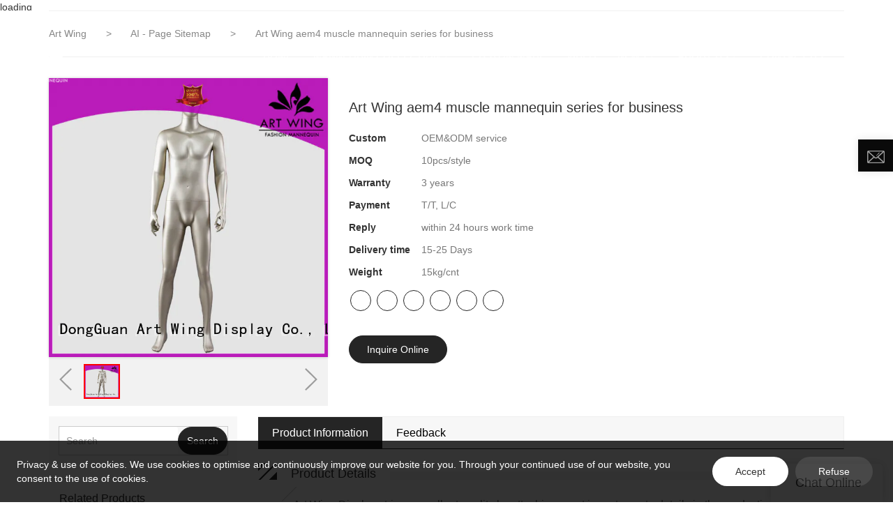

--- FILE ---
content_type: text/html
request_url: https://www.awmannequins.com/art-wing-aem4-muscle-mannequin-series-for-business
body_size: 18523
content:
<!doctype html>
<html>
<!-- optimiza-css-finish -->
<!-- 2026-01-21 17:50:02 -->
<!-- optimiza-ratio-finish -->
<!-- HEADER BEGIN -->
<head>
<link rel="preconnect" href="https://www.awmannequins.com" />
<link rel="dns-prefetch" href="https://www.awmannequins.com" />
<link rel="preconnect" href="https://img5651.weyesimg.com" />
<link rel="dns-prefetch" href="https://img5651.weyesimg.com" />
<link rel="preconnect" href="https://yasuo.weyesimg.com" />
<link rel="dns-prefetch" href="https://yasuo.weyesimg.com" />
<link rel="dns-prefetch" href="https://www.googletagmanager.com" />
<link rel="dns-prefetch" href="https://www.facebook.com" />
<link rel="dns-prefetch" href="https://twitter.com" />
<link rel="dns-prefetch" href="https://www.youtube.com" />
<link rel="dns-prefetch" href="https://www.linkedin.com" />
<link rel="dns-prefetch" href="https://www.pinterest.jp" />
<link rel="dns-prefetch" href="https://www.instagram.com" />
<link rel="dns-prefetch" href="https://connect.facebook.net" />
<link rel="preconnect" href="https://yasuo.weyesimg.com/templates/public4/assets/font/icomoon.eot?o1g167" crossorigin>
<link rel="preconnect" href="https://yasuo.weyesimg.com/templates/public4/assets/font/icomoon.eot?o1g167#iefix" crossorigin>
<link rel="preconnect" href="https://yasuo.weyesimg.com/templates/public4/assets/font/icomoon.ttf?o1g167" crossorigin>
<link rel="preconnect" href="https://yasuo.weyesimg.com/templates/public4/assets/font/icomoon.woff?o1g167" crossorigin>
<link rel="preconnect" href="https://yasuo.weyesimg.com/templates/public4/assets/font/icomoon.svg?o1g167#icomoon" crossorigin>
    

<meta name="viewport"content="width=device-width,initial-scale=1.0,maximum-scale=1.0,minimum-scale=1.0,user-scalable=no">
    <meta name="applicable-device" content="pc,mobile">
    <meta http-equiv="X-UA-Compatible" content="IE=Edge,chrome=1"/>
    <meta http-equiv="Content-Type" content="text/html; charset=utf-8" />  
    <title>hot selling muscle mannequin aem4 series for business | Art Wing</title>
    <meta name="keywords" content="muscle mannequin ,mannequin gold" />
    <meta name="description" content="Details about muscle mannequin form Art Wing." />
    <link rel="shortcut icon" href="https://img5651.weyesimg.com/uploads/jq77d356.allweyes.com/images/15474531029139.png" />
    <link rel="Bookmark" href="https://img5651.weyesimg.com/uploads/jq77d356.allweyes.com/images/15474531029139.png" />
    <meta property="og:title" content="hot selling muscle mannequin aem4 series for business | Art Wing" />
<meta property="og:description" content="Details about muscle mannequin form Art Wing." />
<meta property="og:image" content="https://img5651.weyesimg.com/uploads/jq77d356.allweyes.com/images/3ea7bcd14017a95a7f5ed352db10ba2a.jpg" />
<meta property="og:url" content="https://www.awmannequins.com/art-wing-aem4-muscle-mannequin-series-for-business" />
<link rel="apple-touch-icon-precomposed" sizes="144x144" href="https://img5651.weyesimg.com/uploads/jq77d356.allweyes.com/images/15523614672334.png?imageView2/0/w/144/h/144">
<!--[if lte IE 8]>
	<script data-static="false">self.location="/caution/upbrowser?referrer="+window.location.href;</script>
<![endif]-->
<!-- google结构化数据 -->
<script type="application/ld+json">
[{"@context":"https:\/\/schema.org","@type":"Organization","url":"http:\/\/www.awmannequins.com\/art-wing-aem4-muscle-mannequin-series-for-business","logo":"https:\/\/img5651.weyesimg.com\/uploads\/jq77d356.allweyes.com\/images\/15555773655209.png"},{"@context":"https:\/\/schema.org","@type":"BreadcrumbList","itemListElement":[{"@type":"ListItem","position":1,"name":"Art Wing ","item":"http:\/\/www.awmannequins.com"},{"@type":"ListItem","position":2,"name":"AI - Page Sitemap","item":"http:\/\/www.awmannequins.com\/sitemap-ai-page.html"},{"@type":"ListItem","position":3,"name":"Art Wing aem4 muscle mannequin series for business","item":"http:\/\/www.awmannequins.com\/art-wing-aem4-muscle-mannequin-series-for-business"}]}]
</script><link data-static="base" href="https://yasuo.weyesimg.com/templates/public4/assets/css/base.css" rel="stylesheet" type="text/css" id="style" />
<link data-static="base" rel="stylesheet" href="/static/css/art-wing-aem4-muscle-mannequin-series-for-business.css?v=1768819561" type="text/css">

<!--<link/>-->
    
<!-- ga头部-->
<!-- Google tag (gtag.js) -->
 
<script>
  window.dataLayer = window.dataLayer || [];
  function gtag(){dataLayer.push(arguments);}
  gtag('js', new Date());

  gtag('config', 'G-P58BH85WZ3');
</script>
<!-- Event snippet for info邮箱 conversion page -->
<script>
  gtag('event', 'conversion', {'send_to': 'AW-370377666/VSjbCPaCnqwDEMKHzrAB'});
</script>

<!-- Event snippet for 提交潜在客户表单 conversion page -->
<script>
  gtag('event', 'conversion', {'send_to': 'AW-370377666/F2TpCMytrKkDEMKHzrAB'});
</script>
<!-- ga头部-->

    <meta name="google-site-verification" content="XDA4WQtszb2Snv1_MPJKY1LH69rJLXQ3xkKRiaJQvgk" />
<meta name="msvalidate.01" content="4ABDB34E4F1A19BA4F1BDF88A4477DBB" />
<meta name="yandex-verification" content="221926584e35bdc7" />

<link rel="canonical" href="https://www.awmannequins.com/art-wing-aem4-muscle-mannequin-series-for-business" />
    <!-- 页面类型 -->
    
</head><!-- HEADER END -->
<body class="model_seoproduct cms_seoproduct" id="home">
<div id="loading" style="left: 0;top: 0;z-index: -999; position: fixed">loading</div>
<!-- HEADCSSJSBEGIN -->
<script data-static="false" id="basejscript">
/* 全局变量 */
window.siteInfo = {
	member: {
		status: 'CLOSE',
	},
	seo: {
		verifyCode: 'OPEN',
	},
	language_code: '',
	checkIP: '0',
	shopping: {
		shoppingCart: 0,
	},
    water_info:{
        waterController:'CLOSE',// 水印开关，OPEN开，CLOSE关闭
    }
};

window.fanyi = {
	'ok': 'Ok',           // 弹窗：好的
	'hide': 'hide',       // 弹窗：隐藏
	'prompt': 'Prompt',  // 弹窗：提示
	's_c_d_y': 'yes',// 弹窗：确定
	's_c_d_n': 'no',// 弹窗：取消
	'not_empty': 'Do not allow empty',         // 表单验证：不能为空
	'format_email': 'Please enter a valid e-mail format',    // 表单验证：邮箱格式不正确
	'format_password': 'Password at least 6',    // 表单验证：密码格式不正确
	'format_pwdAgain': 'Password inconsistency',    // 表单验证：新旧密码不一致
	'special_character': 'Existence of special characters',    // 表单验证：非法字符
	'format_integer': 'Please enter a valid number format',// 表单验证：数字格式不正确
	'send_failed': 'Send failed',        // 询盘：发送失败
	'aisubtitle': 'Submit successfully',          // 询盘：提交成功
  'being_processed': 'Being Processed',// 询盘：处理中
	'You_need_to_upload_files': 'You need to upload files', // 附件上传：不能为空
  'inquire_attach_uploading': 'When uploading files, please wait a few minutes patiently. Do not close the web page or disconnect the network!',  // 附件上传：文件上传中
	'up_file_tips': 'Support formats：PDF、Word、Excel、Txt、JPG、PNG、BMP、GIF、RAR、ZIP，It is recommended to upload up to 5, and the single size must not exceed 20M.',// 附件上传：附件大小与格式的要求提示
	'please_open_with_another_browser': 'Please open with another browser', // 低级浏览器提示
};
</script>

<style data-static="false" id="css_color" rel="stylesheet" type="text/css">
a,a:hover,.font-color-a a,.font-color-a a:hover,.font-color,.font-color-hover:hover,.font-color-a a,.font-color-a a:hover,.font-color-a-hover a:hover,.font-color-before:before,.font-color-hover-before:hover:before,.font-color-after:after,.font-color-hover-after:hover:after{color:#252525}.border-color,.btn-primary,.btn-primary:focus,.btn-primary:hover,.border-color-a a,.border-color-a a:hover,.border-color-hover:hover,.border-color-before:before,.border-color-hover-before:hover:before,.border-color-after:after,.border-color-hover-after:hover:after{border-color:#252525}.bg-color,.btn-primary,.btn-primary:focus,.btn-primary:hover,.bg-color-a a,.bg-color-a a:hover,.bg-color-hover:hover,.bg-color-before:before,.bg-color-hover-before:hover:before,.bg-color-after:after,.bg-color-hover-after:hover:after{background-color:#252525}.bg-color-h a{color:#252525}.bg-color-h a:hover{background-color:#252525;color:#fff}.swiper-pagination-bullet:hover,.swiper-pagination-bullet-active,.owl-pagination-active-bg-color .owl-pagination .owl-page.active span{background-color:#252525!important}.btn-bg:hover,.tem-btn-1,.tem-btn-2,.tem-btn-3,.tem-btn-4,.tem-btn-5,.tem-btn-6,.tem-btn-7,.tem-btn-8,.tem-btn-9{color:#252525}.btn-bg,.btn-primary,.btn-primary:focus,.btn-primary:hover,.tem-btn-1,.tem-btn-2,.tem-btn-3,.tem-btn-4,.tem-btn-5,.tem-btn-6,.tem-btn-7,.tem-btn-8,.tem-btn-9,.tem01-page .pagination>.active>a,.tem01-page .pagination>.active>span,.tem01-page .pagination>.active>a:hover,.tem01-page .pagination>.active>span:hover,.tem01-page .pagination>.active>a:focus,.tem01-page .pagination>.active>span:focus{border-color:#252525}.btn-bg,.btn-primary,.btn-primary:focus,.btn-primary:hover,.btn-bg:hover,.tem-btn-3:before,.tem-btn-4:before,.tem-btn-5:before,.tem-btn-6:before,.tem-btn-7:before,.tem-btn-7:after,.tem-btn-8:before,.tem-btn-8:after,.tem-btn-9:before,.tem-btn-9:after,.tem01-page .pagination>.active>a,.tem01-page .pagination>.active>span,.tem01-page .pagination>.active>a:hover,.tem01-page .pagination>.active>span:hover,.tem01-page .pagination>.active>a:focus,.tem01-page .pagination>.active>span:focus{background-color:#252525}.tem-btn-1,.tem-btn-2{background:-webkit-linear-gradient(left,#252525,#252525) no-repeat;background:linear-gradient(to right,#252525,#252525) no-repeat}.owl-dot-AH-bg-color .owl-dot.active span,.owl-dot-AH-bg-color .owl-dot:hover span,.bg-color-active-span .active span{background-color:#252525!important}:root{--main-color:#252525;--rgb-color:37,37,37;}</style>
<style data-css="customcolor" data-color=""></style>


<script data-static="false">
    var _is_lighthouse = false;
</script>

<!-- CSS PLACEHOLDER BEGIN -->
<!-- CSS PLACEHOLDER END -->


<link data-static="base" id="css_font" data-font="arial" rel="stylesheet" type="text/css"  />


<!-- 统计代码头部css -->
<style data-static="false" abcd type="text/css">

  .tem27-bread{margin-bottom: 2%;}
  .tem53-banner .swiper-slide .text{display: none;}
  .tem42-pro_gds ul li{padding: 100px 15px 30px !important;}
  .tem42-pro_gds ul li .tem42-pro-info .pro-text{display: none !important;}
  .tem39-banner .swiper_icon1{display: none;}
.tem91-main-products .flexBoxWrap{box-shadow: 0px 10px 10px #0000004d;}
.tem91-main-products .text .title{    font-size: 18px !important;}
.tem315-irregular img{border: none !important;}
.col-xs-12{padding-left: 0 !important;}
.tem374-irregular .description{text-align: center !important;}
.tem374-irregular .title{text-align: center !important;}
.tem374-irregular .description{color: #656565;}
.tem315-irregular .title{font-size: 36px !important;}

.col-xs-12{padding-right: 30px !important;padding-left: 20px !important;padding-left: 0px !important;}
.tem315-irregular .description{font-size: 14px !important;}

.tem80-header .head_bottom .navigation nav .nav> ul> li> .text.active{opacity: 1 !important;}
.tem80-header .head_bottom .navigation nav .nav> ul> li> .text{opacity: 0.6;}
.tem80-header .head_bottom .navigation nav .nav> ul> li .text a{color: #fff;}


.tem98-header .head_top{display:none;}
.tem98-header .head_bottom .navigation nav .nav> ul> li> .text{font-size:13px!important;text-transform:uppercase;}
.tem08-odm .tem08_service .banner-top-btn a {padding: 11px 30px !important;}
.tem08-odm .odm-top {padding: 7% 5% !important;}
.tem08-odm .odm-top h3, .tem08-odm .odm-top .h3 {overflow: inherit !important;}
.tem08-odm .odm-top .desc {margin-bottom: 7% !important;}
.tem10-positioning-language .text_box.dong .description a{background: #f0bf58; padding:15px 20px; border-radius:5px; color: #1a1a1a;}
.tem342-irregular .left a.btn3 {border: 1px solid #f0bf58;background: #f0bf58;color: #fff;padding: 12px 20px 8px;}
.tem10-positioning-language .text_box.dong .text div.txt {animation: tem10_positioning_language_lr 2.5s ease 1 both;}
.tem10-positioning-language .text_box .text div.txt:after{background-color:#fff;}
.tem10-positioning-language span.text_bg {background-color: #1a1a1a;}
.tem10-positioning-language .con .img_box .box div.img img {display: none;}
.tem56-main-products .item .text div.description {letter-spacing: 0px; font-weight: 0;}
.tem56-main-products .item .text div.title{letter-spacing: 0px;font-size:16px;}
.btn{border-radius:50px!important;}
.tem98-header .head_bottom .logo{padding:5px 0!important;}
.tem327-irregular .icon-insert_link{display:none;}
.tem07-service-box{padding:5% 10%!important;}
.tem48-footer .icon [class*="icon-"]{font-size:26px!important;}
@media(min-width:768px){
.tem98-header{height:auto!important;}
}
@media(max-width:768px){
body .tem374-irregular div.item:nth-child(2n){margin:0!important;}
}
.tem327-irregular .swiper span.close_{color:#fff}
.tem380-irregular .tag .title{display: none!important;} 
.tem09-side-related-products .main> .interval:first-child{display:none!important;}
</style>
<script type="text/javascript" src=" "></script>
<script> </script>

<!-- ImgagesAltValue[{"isAlt":0,"siteId":"5651","languageCode":"en","pageType":"cms","modelID":0,"brandName":"Art Wing","transactionParam":"","attrParam":"","kernelKeyword":"","expandedKeyword":"","productsKeyword":"","siteKeyword":"male mannequin,female mannequin,mannequin manufacturer","menuName":"Custom Male Mannequin,Female Mannequin Manufacturer | Art Wing","productsName":"","contentName":"","categoryName":""}]ImgagesAltValue -->


<script type="text/javascript"  ></script>

<!-- HEADCSSJSEND -->

<!-- BODY BEGIN -->
            <link template-css="widget"   rel="stylesheet" type="text/css" />
<script type="text/javascript"  ></script>
<header class="headerWrap tem80-header show-full" widget-style="display color" style="color: rgb(255, 255, 255);">
    <div class="fixed_right">
        <p class="fixed_p noScrollMove" widget-style="background" style="background-position: 0% 0%; background-color: rgb(10, 10, 10); background-size: auto; background-repeat: repeat;"></p>
        <ul>
                                    <li class="head_editor">
                <section template-edit="block.block_desc" template-sign="co_detailed_head80">
                    
                    <p><a href="mailto:info@awdisplay.com" rel=""><img alt="" src="https://img5651.weyesimg.com/uploads/jq77d356.allweyes.com/images/15556690794519.png" style="width: 25px; height: 18px;"></a></p>
                                </section> 
            </li>
        </ul>
    </div>
    <div class="header">
        <div class="head_bottom">
            <span class="tem_bg noScrollMove" widget-style="background" style="background-position: 0% 0%; background-color: rgb(10, 10, 10); background-size: auto; background-repeat: repeat;"></span>
            <div class="container">
                <div class="con clearfix">
                    <div class="logo">
                        <a href="/" widget-action="logo">
                                                    <img src="https://img5651.weyesimg.com/uploads/jq77d356.allweyes.com/images/15555773655209.png?imageView2/2/w/1920/h/160/q/80/format/webp" alt="Logo | Art Wing Display - awmannequins.com">
                                                </a>
                    </div>
                    <div class="navigation">
                        <div class="search">
                            <div class="icon_bx" widget-style="search">
                                <span class="icon-sousuo2"></span>
                                <div class="search_box bg-color">
                                    <form action="/search/index/" method="post" class="search_div_form noScrollMove" widget-style="background-color" style="background-position: 0% 0%; background-color: rgb(10, 10, 10); background-size: auto; background-repeat: repeat;">
                                        <input type="text" name="searchname" placeholder="Search" required="" autocomplete="off">
                                        <div class="header_search_select">
                                            <ul></ul>
                                        </div>
                                        <button class="icon-sousuo2"></button>
                                        <i class="icon-clear"></i>
                                    </form>
                                </div>
                            </div>
                                                        <button class="nav_button">
                                <div class="nav_button_icon">
                                    <span></span>
                                    <span></span>
                                    <span></span>
                                </div>
                            </button>
                        </div>
                        <nav class="noScrollMove" widget-style="background-color" style="max-width: 1543px; width: 833px; background-position: 0% 0%; background-color: rgb(10, 10, 10); background-size: auto; background-repeat: repeat;">
                            <div class="lr">
                                <div class="left icon-keyboard_arrow_left bg-color"></div>
                                <div class="right icon-keyboard_arrow_right bg-color"></div>
                            </div>
                            <div class="nav">
                                <ul nav-action="edit">
                                    <li>
                                        <div class="text "><a href="/">HOME</a></div>
                                    </li>
                                                                        <li>
                                        <div nav-id="2" class="text xia "><a href="/collection">MANNEQUIN COLLECTION</a></div>
                                        <ul widget-style="background-color" class="noScrollMove" style="background-position: 0% 0%; background-color: rgb(10, 10, 10); background-size: auto; background-repeat: repeat;">
                                                                                        <li>
                                                <div class="text "><a href="/male-mannequin">Male Mannequin</a></div>
                                                                                            </li>
                                                                                        <li>
                                                <div class="text "><a href="/dress-form-mannequin">Dress Form Mannequin</a></div>
                                                                                            </li>
                                                                                        <li>
                                                <div class="text "><a href="/female-mannequin">Female Mannequin</a></div>
                                                                                            </li>
                                                                                        <li>
                                                <div class="text "><a href="/sport-mannequin">Sport Mannequin</a></div>
                                                                                            </li>
                                                                                        <li>
                                                <div class="text "><a href="/kids-mannequin">Kids Mannequin</a></div>
                                                                                            </li>
                                                                                        <li>
                                                <div class="text "><a href="/statue-mannequin">Statue Mannequin</a></div>
                                                                                            </li>
                                                                                        <li>
                                                <div class="text "><a href="/display-props">Accessories Mannequin</a></div>
                                                                                            </li>
                                                                                    </ul>
                                    </li>
                                                                        <li>
                                        <div nav-id="1" class="text "><a href="/customization">CUSTOM MADE</a></div>
                                    </li>
                                                                        <li>
                                        <div nav-id="4" class="text "><a href="/video">VIDEO</a></div>
                                    </li>
                                                                        <li>
                                        <div nav-id="5" class="text xia "><a href="/information-center">NEWS</a></div>
                                        <ul widget-style="background-color" class="noScrollMove" style="background-position: 0% 0%; background-color: rgb(10, 10, 10); background-size: auto; background-repeat: repeat;">
                                                                                        <li>
                                                <div class="text "><a href="/project-case">Project Case</a></div>
                                                                                            </li>
                                                                                        <li>
                                                <div class="text "><a href="/faqs">FAQS</a></div>
                                                                                            </li>
                                                                                    </ul>
                                    </li>
                                                                        <li>
                                        <div nav-id="6" class="text xia "><a href="/about-us">ABOUT US</a></div>
                                        <ul widget-style="background-color" class="noScrollMove" style="background-position: 0% 0%; background-color: rgb(10, 10, 10); background-size: auto; background-repeat: repeat;">
                                                                                        <li>
                                                <div class="text "><a href="/sustainable-display-solutions">Sustainable Display Solutions</a></div>
                                                                                            </li>
                                                                                        <li>
                                                <div class="text "><a href="/factory-scene">Factory Scene</a></div>
                                                                                            </li>
                                                                                        <li>
                                                <div class="text "><a href="/certified-product">Certifications</a></div>
                                                                                            </li>
                                                                                        <li>
                                                <div class="text "><a href="/privacy-policy">Privacy policy</a></div>
                                                                                            </li>
                                                                                    </ul>
                                    </li>
                                                                        <li>
                                        <div nav-id="7" class="text "><a href="/contact-us">CONTACT US</a></div>
                                    </li>
                                                                    </ul>
                            </div>
                        </nav>
                    </div>
                </div>
            </div>
        </div>
    </div>
</header>        <link href="https://yasuo.weyesimg.com/templates/public4/assets/css/detail.css" rel="stylesheet" type="text/css">

    <div template-layout="5">
    <div layout-id="5" class="tem09-bread content-left" layout-style="align[123]">
	<link template-css="layout"   rel="stylesheet" type="text/css" />
    <div func-id="5">
         <div class="tem09-bread-ms">
    <div class="container">
        <div class="bread-box wid100s" module-style="border-color">
            <div class="bcrumbs">
                <!--所在位置 开始-->
                <div class="tem09-location" module-style="color">
                                        <a href="/">Art Wing </a>
                    
                    <span> &nbsp;&gt;&nbsp;</span>
                    <a href="/sitemap-ai-page.html">
                    <span style="padding:0;" class="normal">AI - Page Sitemap</span>
                    </a>

                                            <span> &nbsp;&gt;&nbsp; </span>
                        <span class="normal" style="padding:0;margin:0;">Art Wing aem4 muscle mannequin series for business</span>
                                    </div>
            </div>
            <div class="clearfix"></div>
        </div>
    </div>
</div>    </div>
</div></div>	
	<div class="tem01-pro-detail mainlist">
    <div class="container">
        <div func-id="23">
            <script  ></script>
<link rel="stylesheet"  >
<link template-css="module"   rel="stylesheet" type="text/css" />
<link template-css="module"   rel="stylesheet" type="text/css" />
<div class="tem17-pro-detail-sm tem11-pro-detail-sm tem17-pro-detail-sm_6970a08ee9622" id="i_6970a08ee9622">
    <div class="wrap clearfix">
        <div class="bigpic_wrap">
            <!--放大镜 开始-->
            <div class="zoom_pic"><img  src="https://img5651.weyesimg.com/uploads/jq77d356.allweyes.com/images/3ea7bcd14017a95a7f5ed352db10ba2a.jpg?imageView2/2/w/800/h/800/q/80/format/webp" alt="Art Wing aem4 muscle mannequin series for business"/></div>
            <div class="swiper-container gallery-top">
                <div class="swiper-wrapper">
                                    <div class="swiper-slide">
                        <img src="https://img5651.weyesimg.com/uploads/jq77d356.allweyes.com/images/3ea7bcd14017a95a7f5ed352db10ba2a.jpg?imageView2/2/w/1920/q/80/format/webp" alt="Art Wing aem4 muscle mannequin series for business"/>
                        <p class="mark"></p>
                    </div>
                                </div>
                <div class="swiper-pagination"></div>  
            </div>
            <!--放大镜 结束-->
            <!--水平轮播 开始--> 
            <div class="min_wrap clearfix">    
                <div class="swiper-button-prev swiper-button-black"></div> 
                <div class="swiper-container gallery-thumbs">
                    <div class="swiper-wrapper">
                                                <div class="swiper-slide active"><img alt="Art Wing aem4 muscle mannequin series for business" src="https://img5651.weyesimg.com/uploads/jq77d356.allweyes.com/images/3ea7bcd14017a95a7f5ed352db10ba2a.jpg?imageView2/2/w/1920/q/80/format/webp" val="https://img5651.weyesimg.com/uploads/jq77d356.allweyes.com/images/3ea7bcd14017a95a7f5ed352db10ba2a.jpg?imageView2/2/w/1920/q/80/format/webp"/></div>
                                            </div>
                </div>
                <div class="swiper-button-next swiper-button-black"></div>
            </div>
            <!--水平轮播 结束-->
        </div>
        <!--产品信息 开始-->
         <div class="pro_info">
            <h1 class="title">Art Wing aem4 muscle mannequin series for business</h1>
            <div class="description key">
                            <dl class="amount clearfix">
                    <dt class="metatit">Custom</dt>
                    <dd class="suggest">OEM&ODM service</dd>
                </dl>
                            <dl class="amount clearfix">
                    <dt class="metatit">MOQ</dt>
                    <dd class="suggest">10pcs/style</dd>
                </dl>
                            <dl class="amount clearfix">
                    <dt class="metatit">Warranty</dt>
                    <dd class="suggest">3 years</dd>
                </dl>
                            <dl class="amount clearfix">
                    <dt class="metatit">Payment</dt>
                    <dd class="suggest">T/T, L/C</dd>
                </dl>
                            <dl class="amount clearfix">
                    <dt class="metatit">Reply</dt>
                    <dd class="suggest">within 24 hours work time</dd>
                </dl>
                            <dl class="amount clearfix">
                    <dt class="metatit">Delivery time</dt>
                    <dd class="suggest">15-25 Days</dd>
                </dl>
                            <dl class="amount clearfix">
                    <dt class="metatit">Weight</dt>
                    <dd class="suggest">15kg/cnt</dd>
                </dl>
            				<dl class="amount clearfix active" proinfo-inquire-btn>
			        <dt class="metatit">Price</dt>
			        <dd class="suggest">Get Latest Price</dd>
			    </dl>
                <!--be share to-->
                <div class="detail-share">
                                                <a rel="nofollow" href="https://www.facebook.com/artwingdisplay" target="_blank">
                                <span class="fa icon-facebook"></span>
                            </a>
                                                <a rel="nofollow" href="https://twitter.com/awmannequin" target="_blank">
                                <span class="fa icon-twitter4"></span>
                            </a>
                                                <a rel="nofollow" href="https://www.youtube.com/@MannequinsArtWing" target="_blank">
                                <span class="fa icon-youtube3"></span>
                            </a>
                                                <a rel="nofollow" href="https://www.linkedin.com/company/23759462" target="_blank">
                                <span class="fa icon-linkedin2"></span>
                            </a>
                                                <a rel="nofollow" href="https://www.pinterest.jp/artwingmannequin/" target="_blank">
                                <span class="fa icon-pinterest"></span>
                            </a>
                                                <a rel="nofollow" href="https://www.instagram.com/aw_mannequins/" target="_blank">
                                <span class="fa icon-instagram"></span>
                            </a>
                                    </div>
                <!--be share to-->
                
                <div class="pro_info_btn clearfix">  
                    <a href="/inquire/add/cmsId/4427" rel="nofollow" class="btn btn-primary">Inquire Online</a>
                </div>
            </div> 
        </div> 
        <!--产品信息 结束-->
    </div>
	
    <div class="info_inquire" proinfo-inquire proListinquire="prop">
        <div class="bg"></div>
        <div class="dialog">
            <div class="top flexBoxWrap">
                <div class="title">Get the latest price</div>
            </div>
            <div class="inquire">
                <div class="form-horizontal form">
                    <input type="hidden" name="pages" value="" class="pagesHref">
                    <input type="hidden" name="idType" value="0">
                    <div class="flexBoxStem itepicpm form-group">
                        <div class="text">Quantity Needed：</div>
                        <div class="need input"><input type="number" name="pronum"  min="1" required class="form-control"></div>
                        <div class="numtext">Pieces</div>
                    </div>
                                        <div class="flexBoxWrap item form-group">
                        <div class="text">E-mail：</div>
                        <div class="email input">
                            <input type="email" name="email" placeholder="E-mail" required>
                        </div>
                    </div>
                                        <input type="hidden" name="contents" value="Art Wing aem4 muscle mannequin series for business" />
                    <div class="flexBoxWrap btn-groups">
                        <input name="idType" type="hidden" value="1" />
                                                <button class="btn btn-primary" type="submit" id="embed_submit_6970a08ee9622">Get Latest Price</button>
                        <button type="reset" class="btn reset ml10 border-color font-color btn-default reset">Cancel</button>
                    </div>
                </div>
            </div>
        </div>
    </div>
	<!-- STATIC BEGIN -->
		<input type="hidden" module-setting="showinquire" module-tips="是否显示询盘" value="false" module-value="select::{'false':'否','true':'是'}">
	<!-- STATIC END -->
</div>

<script type="text/javascript"> </script>
<!-- Go to start-bshare bar EN 
<script type="text/javascript"  ></script>-->
<!--//End-bshare bar EN-->        </div>
    </div>
</div> 
    <div template-layout="23">
    <!-- AI产品4.0--模板2 -->
<div layout-id="3">
    <div class="tem12-pro-detail tem13-pro-detail content-section mainlist">
    	<link template-css="layout"   rel="stylesheet" type="text/css" />
    	<link template-css="layout"   rel="stylesheet" type="text/css" />
		<div class="container">
			<div class="flexBoxWrap">
				<div template-module="4" class="col-md-3 leftlist">
					<!-- 产品搜索 -->
					<div func-id="4">
						<!-- AI产品模板2--产品搜索 -->
<div class="tem31-side" id="s_6970a08ef1574">
    <link template-css="module"   rel="stylesheet" type="text/css" />
    <div class="serchinput">
        <form action="/search/index/" method="post" widget-style="search" class="flexBoxWrap">
            <input type="text" name="searchname" placeholder="Search" required="" autocomplete="off" class="form-control">
            <button class="btn btn-primary">Search</button>
        </form>
    </div>
</div>
<script type="text/javascript"> </script>					</div>
					<!-- 相关产品 -->
					<div func-id="3">
						<!-- AI产品模板4--相关产品 -->
<div class="tem11-related-products">
	<link template-css="module"   rel="stylesheet" type="text/css" />
	<div class="main wow animated fadeInUp" module-style="animated">
		<div class="h3 headline" style="margin-bottom:0;">
		Related Products		</div>
		<div class="interval flexBoxWrap">
						<div class="item col-sm-12 col-xs-12" module-style="column">
				<div class="box">
					<a class="images" href="/practical-gold-mannequin-aem2-series-for-shop" rel="nofollow">
						<img lazy-src="https://img5651.weyesimg.com/uploads/jq77d356.allweyes.com/images/6bcdbf872f9667e9a48a8ea9e90cdc42.jpg?imageView2/2/w/800/q/80/format/webp" alt="practical gold mannequin aem2 series for shop">
					</a>
					<a class="title" module-style="color" href="/practical-gold-mannequin-aem2-series-for-shop" title="practical gold mannequin aem2 series for shop">practical gold mannequin aem2 series for shop</a>
				</div>
			</div>
						<div class="item col-sm-12 col-xs-12" module-style="column">
				<div class="box">
					<a class="images" href="/art-wing-full-mannequin-dummy-customized-for-display" rel="nofollow">
						<img lazy-src="https://img5651.weyesimg.com/uploads/jq77d356.allweyes.com/images/98b6ce91614108ecca43fb3b823924e0.jpg?imageView2/2/w/800/q/80/format/webp" alt="Art Wing full mannequin dummy customized for display">
					</a>
					<a class="title" module-style="color" href="/art-wing-full-mannequin-dummy-customized-for-display" title="Art Wing full mannequin dummy customized for display">Art Wing full mannequin dummy customized for display</a>
				</div>
			</div>
						<div class="item col-sm-12 col-xs-12" module-style="column">
				<div class="box">
					<a class="images" href="/reliable-mannequin-dummy-fashion-manufacturer-for-display" rel="nofollow">
						<img lazy-src="https://img5651.weyesimg.com/uploads/jq77d356.allweyes.com/images/63ab4f04e20aad4314ad07649c8555f2.jpg?imageView2/2/w/800/q/80/format/webp" alt="reliable mannequin dummy fashion manufacturer for display">
					</a>
					<a class="title" module-style="color" href="/reliable-mannequin-dummy-fashion-manufacturer-for-display" title="reliable mannequin dummy fashion manufacturer for display">reliable mannequin dummy fashion manufacturer for display</a>
				</div>
			</div>
						<div class="item col-sm-12 col-xs-12" module-style="column">
				<div class="box">
					<a class="images" href="/art-wing-reliable-gold-mannequin-directly-sale-for-shop" rel="nofollow">
						<img lazy-src="https://img5651.weyesimg.com/uploads/jq77d356.allweyes.com/images/0678d2ce6afea33ee292669105ede4eb.jpg?imageView2/2/w/800/q/80/format/webp" alt="Art Wing reliable gold mannequin directly sale for shop">
					</a>
					<a class="title" module-style="color" href="/art-wing-reliable-gold-mannequin-directly-sale-for-shop" title="Art Wing reliable gold mannequin directly sale for shop">Art Wing reliable gold mannequin directly sale for shop</a>
				</div>
			</div>
						<div class="item col-sm-12 col-xs-12" module-style="column">
				<div class="box">
					<a class="images" href="/art-wing-gold-gold-mannequin-from-china-for-business" rel="nofollow">
						<img lazy-src="https://img5651.weyesimg.com/uploads/jq77d356.allweyes.com/images/ba2c4af997741623bcfa2c636fb3aff6.jpg?imageView2/2/w/800/q/80/format/webp" alt="Art Wing gold gold mannequin from China for business">
					</a>
					<a class="title" module-style="color" href="/art-wing-gold-gold-mannequin-from-china-for-business" title="Art Wing gold gold mannequin from China for business">Art Wing gold gold mannequin from China for business</a>
				</div>
			</div>
					</div>
	</div>
</div>
					</div>
					<!-- 热门产品 -->
					<div func-id="4">
						<!-- AI产品模板2--热门产品 -->
<div class="tem26-side tem29-side">
	<link template-css="module"   rel="stylesheet" type="text/css" />
	<div class="main" module-style="border-color">
		<div class="h3 headline" module-style="color background-color">
						Latest products					</div>

				<div class="item">
			<div class="box">
				<div class="images">
					<a href="/xssss" rel="nofollow" style="background-image:url(https://img5651.weyesimg.com/uploads/awmannequins.com/images/17153113667874.jpg?imageView2/2/w/800/q/80/format/webp)" bgimg>
						<img lazy-src="https://img5651.weyesimg.com/uploads/awmannequins.com/images/17153113667874.jpg?imageView2/2/w/800/q/80/format/webp" alt="xssss">
					</a>
				</div>
				<a class="title" title="xssss" module-style="color" href="/xssss">xssss</a>
			</div>
		</div>
				<div class="item">
			<div class="box">
				<div class="images">
					<a href="/customizable-linen-fabric-half-body-mannequin-for-high-end-suit-display" rel="nofollow" style="background-image:url(https://img5651.weyesimg.com/uploads/awmannequins.com/images/17630077912826.jpg?imageView2/2/w/800/q/80/format/webp)" bgimg>
						<img lazy-src="https://img5651.weyesimg.com/uploads/awmannequins.com/images/17630077912826.jpg?imageView2/2/w/800/q/80/format/webp" alt="Customizable Linen Fabric Half Body Mannequin for High-End Suit Display">
					</a>
				</div>
				<a class="title" title="Customizable Linen Fabric Half Body Mannequin for High-End Suit Display" module-style="color" href="/customizable-linen-fabric-half-body-mannequin-for-high-end-suit-display">Customizable Linen Fabric Half Body Mannequin for High-End Suit Display</a>
			</div>
		</div>
				<div class="item">
			<div class="box">
				<div class="images">
					<a href="/wholesale-dida-big-bear-shopping-mall-display-props-fiberglass-custom-animal-sculpture-with-good-price-art-wing" rel="nofollow" style="background-image:url(https://img5651.weyesimg.com/uploads/awmannequins.com/images/17181875298185.jpg?imageView2/2/w/800/q/80/format/webp)" bgimg>
						<img lazy-src="https://img5651.weyesimg.com/uploads/awmannequins.com/images/17181875298185.jpg?imageView2/2/w/800/q/80/format/webp" alt="animal mannequin">
					</a>
				</div>
				<a class="title" title="animal mannequin" module-style="color" href="/wholesale-dida-big-bear-shopping-mall-display-props-fiberglass-custom-animal-sculpture-with-good-price-art-wing">animal mannequin</a>
			</div>
		</div>
				<div class="item">
			<div class="box">
				<div class="images">
					<a href="/rtf-6-factory-supply-fiberglass-female-mannequin" rel="nofollow" style="background-image:url(https://img5651.weyesimg.com/uploads/jq77d356.allweyes.com/images/16004814896616.JPG?imageView2/2/w/800/q/80/format/webp)" bgimg>
						<img lazy-src="https://img5651.weyesimg.com/uploads/jq77d356.allweyes.com/images/16004814896616.JPG?imageView2/2/w/800/q/80/format/webp" alt="RTF-6 factory supply fiberglass female mannequin">
					</a>
				</div>
				<a class="title" title="RTF-6 factory supply fiberglass female mannequin" module-style="color" href="/rtf-6-factory-supply-fiberglass-female-mannequin">RTF-6 factory supply fiberglass female mannequin</a>
			</div>
		</div>
			</div>
</div>
<!-- 聚合侧边栏最新产品 -->					</div>
				</div>
				<div template-module="3" class="col-md-9 rightlist">
					<div func-id="3">
						<!-- AI产品4.0--模板1/2/3/4--产品详情 -->
<div class="tem02-pro-detail-sm tem09-pro-detail-sm">
    <link template-css="module"   rel="stylesheet" type="text/css" />
    <link template-css="module"   rel="stylesheet" type="text/css" />
    <div class="pro-detail-tab">
        <!-- Nav tabs -->
        <div class="nav_6970a08f024fa mb20">
            <div class="" module-style="position">
                <ul class="nav nav-tabs title nav-tabs-header border-color clearfix" role="tablist">
                    <li role="presentation" class="active bg-color font-color"><a href="#describe" aria-controls="describe" role="tab" data-toggle="tab">Product Information</a></li>

                                        <!-- 商品评价 -->
                    <li role="presentation"><a href="#comment" aria-controls="comment" role="tab" data-toggle="tab">Feedback</a></li>                </ul>
                <div class="anchored_link">
                    <ul class="clearfix"></ul>
                </div>
            </div>
        </div>
        <!-- Tab panes -->
        <div class="tab-content description" data-content="cms_desc">
            <div role="tabpanel" class="tab-pane active" id="describe">
                <!--商品详情 开始-->
                                <div class="clearfix"></div>
                                <div><div class="module-content-generation"><section data-prodetail="prodetail" class="pdm-tem04-prodetail" modular-name="prodetail_4">
    <div class="pdm-tem04-headbox">
        <span class="icon"><i></i></span>
        <span data-prodetail="detail-title" class="pdm-head-title">Product Details</span>
        <span class="bar"></span>
    </div>
    <div class="pdm-conbox pdm-tem04-conbox">
        <div data-prodetail="detail-content" class="pdm-con-desc pdm-tem04-con-desc pt5 pb20">Art Wing Display strives excellent quality by attaching great importance to details in the production of male mannequin.Art Wing Display pays great attention to integrity and business reputation. We strictly control the quality and production cost in the production. All these guarantee male mannequin to be quality-reliable and price-favorable.</div>
        <ul data-prodetail="img-ul"><li data-prodetail="img-li" datas-pdm="component">
                <div class="text">
                    <div data-prodetail="li-title" class="pdm-text"></div>
                </div>
                <div class="pdm-image">
                    <img data-prodetail="li-img" src="">
                </div>
            </li></ul>
    </div>
</section></div></div>
                                <div>
                    <b>Company Advantages</b><br><b>1.</b> During the design of Art Wing muscle mannequin , many factors have been considered. They are fabric quality, color mix, style, stitching workmanship, comfort, and convenience. <br><b>2.</b> No defects can be found on this product, namely overall product failure or reduced usability of the product that prevents it from being placed on the market which can include open seams, holes or broken stitches. <br><b>3.</b> DongGuan Art Wing Display Co., Ltd has opened a 'customer demand-oriented' strategic transformation. <br><b>4.</b> Art Wing Display has excellent service with unique design, fast delivery and abundant product lines. <br><br><b>Company Features</b><br><b>1.</b> with the powerful predominance in manufacturing capability, DongGuan Art Wing Display Co., Ltd is a prestigious company with high credibility and recognization. <br><b>2.</b>  Our company has a professional team of designers. They have great experience to overcome any difficult challenge faced during the course of work. They are able to balance the product function needs and aesthetic preferences. <br><b>3.</b>  DongGuan Art Wing Display Co., Ltd keeps making progress. Ask online! DongGuan Art Wing Display Co., Ltd strives to be stable muscle mannequin suppliers of global market. Ask online! The establishment of enterprise culture will help Art Wing to provide customers with the highest cost-effective services. Ask online! Art Wing aims to be a brand which is thought highly of its service. Ask online!                </div>
                <!--商品详情 结束-->
            </div>

            
            <!-- 商品评价 -->
            <div role="tabpanel" class="tab-pane" id="comment">
                <div class="comment-con">         
                    <div class="comment-list" data-action="comment-list">
                        <div id="ajax">
                            <div class="tab-con">
                                <div class="items">
                                                                        <div class="comment-item">
                                        <div class="flexBoxWrap"> 
                                            <div class="user-icon">
                                                <span class="icon-people2"></span>
                                            </div>
                                            <div class="user-info"> 
                                                <span class="_name title">t******o</span>
                                                <div class="comment-star">
                                                    <span class="tem01-score  OFF">
                                                                                                                <i class="icon- font-color"></i>
                                                                                                                <i class="icon- font-color"></i>
                                                                                                                <i class="icon- font-color"></i>
                                                                                                                <i class="icon- font-color"></i>
                                                                                                                <i class="icon- font-color"></i>
                                                                                                                                                                    </span>                                    
                                                </div>
                                            </div> 
                                        </div>
                                        <div class="full-text">Art Wing muscle mannequin is guaranteed for safety by a team of professionals. </div>  
                                    </div>
                                                                        <div class="comment-item">
                                        <div class="flexBoxWrap"> 
                                            <div class="user-icon">
                                                <span class="icon-people2"></span>
                                            </div>
                                            <div class="user-info"> 
                                                <span class="_name title">e******g</span>
                                                <div class="comment-star">
                                                    <span class="tem01-score  OFF">
                                                                                                                <i class="icon- font-color"></i>
                                                                                                                <i class="icon- font-color"></i>
                                                                                                                <i class="icon- font-color"></i>
                                                                                                                <i class="icon- font-color"></i>
                                                                                                                                                                        <i class="icon-"></i>
                                                                                                            </span>                                    
                                                </div>
                                            </div> 
                                        </div>
                                        <div class="full-text">Art Wing mannequin gold is independently designed and manufactured by our expertise. It produces no strident squeak when used</div>  
                                    </div>
                                                                        <div class="comment-item">
                                        <div class="flexBoxWrap"> 
                                            <div class="user-icon">
                                                <span class="icon-people2"></span>
                                            </div>
                                            <div class="user-info"> 
                                                <span class="_name title">a******x</span>
                                                <div class="comment-star">
                                                    <span class="tem01-score  OFF">
                                                                                                                <i class="icon- font-color"></i>
                                                                                                                <i class="icon- font-color"></i>
                                                                                                                <i class="icon- font-color"></i>
                                                                                                                <i class="icon- font-color"></i>
                                                                                                                                                                        <i class="icon-"></i>
                                                                                                            </span>                                    
                                                </div>
                                            </div> 
                                        </div>
                                        <div class="full-text">Art Wing muscle mannequin is manufactured by making use of their understanding of market knowledge. The product can provide an excellent sealing function</div>  
                                    </div>
                                                                        <div class="comment-item">
                                        <div class="flexBoxWrap"> 
                                            <div class="user-icon">
                                                <span class="icon-people2"></span>
                                            </div>
                                            <div class="user-info"> 
                                                <span class="_name title">w******w</span>
                                                <div class="comment-star">
                                                    <span class="tem01-score  OFF">
                                                                                                                <i class="icon- font-color"></i>
                                                                                                                <i class="icon- font-color"></i>
                                                                                                                <i class="icon- font-color"></i>
                                                                                                                <i class="icon- font-color"></i>
                                                                                                                                                                        <i class="icon-"></i>
                                                                                                            </span>                                    
                                                </div>
                                            </div> 
                                        </div>
                                        <div class="full-text">The production of Art Wing muscle mannequin adopts the high standard of workmanship. It produces no strident squeak when used</div>  
                                    </div>
                                                                        <div class="comment-item">
                                        <div class="flexBoxWrap"> 
                                            <div class="user-icon">
                                                <span class="icon-people2"></span>
                                            </div>
                                            <div class="user-info"> 
                                                <span class="_name title">f******g</span>
                                                <div class="comment-star">
                                                    <span class="tem01-score  OFF">
                                                                                                                <i class="icon- font-color"></i>
                                                                                                                <i class="icon- font-color"></i>
                                                                                                                <i class="icon- font-color"></i>
                                                                                                                <i class="icon- font-color"></i>
                                                                                                                <i class="icon- font-color"></i>
                                                                                                                                                                    </span>                                    
                                                </div>
                                            </div> 
                                        </div>
                                        <div class="full-text">The offered Art Wing mannequin gold has a compact design. It has been certified under REACH and RoHS</div>  
                                    </div>
                                                                        <div class="comment-item">
                                        <div class="flexBoxWrap"> 
                                            <div class="user-icon">
                                                <span class="icon-people2"></span>
                                            </div>
                                            <div class="user-info"> 
                                                <span class="_name title">r******s</span>
                                                <div class="comment-star">
                                                    <span class="tem01-score  OFF">
                                                                                                                <i class="icon- font-color"></i>
                                                                                                                <i class="icon- font-color"></i>
                                                                                                                <i class="icon- font-color"></i>
                                                                                                                <i class="icon- font-color"></i>
                                                                                                                                                                        <i class="icon-"></i>
                                                                                                            </span>                                    
                                                </div>
                                            </div> 
                                        </div>
                                        <div class="full-text">Its quality can be guaranteed with the implementation of strict quality test. Containing no harmful glue, it is safe to use</div>  
                                    </div>
                                                                    </div>
                                <div class="page">
                                    <ul class="pagination" num="2">
                                    </ul>
                                </div>
                            </div>
                        </div>
                    </div>
                </div>
                <!-- 分页 -->
            </div>
            
        </div>
    </div>
</div>
<script type="text/javascript"> </script>

<script type="text/javascript"> </script>

<script type="text/javascript"> </script>					</div>
										<div func-id="3">
                          <!--评论开始-->
<div class="tem08-detail-comment allow_inquire" id="i_6970a08f027ae">
<link template-css="module"   rel="stylesheet" type="text/css" />
        <!--询盘开始-->
    <div class="detail-comment description">
        <div class="form-horizontal form" id="cms_comment">
            <input type="hidden" name="pages" value="" class="pages_6970a08f027ae">
            <div class="h2 text-center">Product Message</div>
            <div class="form-group">
                <label class="col-sm-2 control-label"><i class="font-red mr5">*</i>Name</label>
                <div class="col-sm-10">
                    <input type="text" name="name" class="form-control" placeholder="Name" required>
                </div>
            </div>

            <div class="form-group">                
                <label class="col-sm-2 control-label">Phone</label>
                <div class="col-sm-10">
                    <input type="phone" name="phone" class="form-control" placeholder="Phone">
                </div>
            </div>

            <div class="form-group">                
                <label class="col-sm-2 control-label"><i class="font-red mr5">*</i>E-mail</label>
                <div class="col-sm-10">
                    <input type="email" name="email" class="form-control" placeholder="E-mail" required>
                </div>
            </div>
    

            <div class="form-group">
                <label class="col-sm-2 control-label"><i class="font-red mr5">*</i>Content</label>
                <div class="col-sm-10">
                    <textarea name="contents" rows="4" class="form-control" placeholder="Content" required></textarea>
                </div>
            </div>
            
            <div class="form-group">
                <div class="col-sm-offset-2 col-sm-10">   
                    <input name="idType" type="hidden" value="2" />
                    <input type="hidden" name="cmsId[]" value="4427">
                    <button class="btn btn-primary" id="embed_submit_6970a08f027ae" type="submit">Leave a Message</button>
                    <button class="btn btn-primary" type="button" style="display: none;">Submitting Data...</button>
                </div>
            </div>
        </div>
    </div>
    <!--询盘结束-->     
</div>
<script type="text/javascript"> </script>
            					</div>
									</div>
			</div>
		</div>
	</div>
</div></div>


<!-- 尾部是否显示 chenyandong 2019-07-29 增 -->
<div template-layout="6" style="padding-bottom: 0px;">
    
<div class="tem48-footer noScrollMove" layout-id="6" style="padding: 0px; background-color: rgb(26, 26, 26); background-size: cover; background-repeat: no-repeat; background-position: 50% 50%;" layout-path="footer/public_footer_49" layout-class="shape/footer">
<link template-css="layout"   rel="stylesheet" type="text/css">
	<div class="bigBox">
        <div class="itemBox tem48-footer-itemBox" style="height: 100vh;">
            <div class="contentBox">
                <div class="box">
                    <div class="container">
                        <div class="top" func-id="1">
                            
<!-- CUSTOM 0/FOOTER/PUBLIC_FOOT_TEXT_65:18934 BEGIN -->
<div id="i_696e0b2cc4ad917">
    <section module-edit="block.block_desc">
        <div class="title">
<p><span style="font-size:48px;">CONTACT US</span></p>
</div>

<div class="description">
<p><span style="color:#808080;">ART WING Display Mannequin, a China manufacturer of high-end-mid mannequins.</span></p>

<p><span style="color:#808080;">We dedicated to innovative design and focus on producing high-quality display production.</span></p>
</div>
    </section>
    <!-- STATIC BEGIN -->
    <input type="hidden" module-setting="height" module-tips="高度设置 {具体数值,全屏高度默认输入0}" value="0">
    <!-- STATIC END -->
</div>
<script> </script>

<!-- CUSTOM 0/FOOTER/PUBLIC_FOOT_TEXT_65:18934 END -->
                        </div>
                        <div class="flexBoxWrap clearfix items" template-module="1" module-path="footer/public_foot_text_69">
                            <div class="col-lg-3 col-md-3 col-sm-3 col-xs-6" func-id="1" layout-style="column">
                                
<!-- CUSTOM 0/FOOTER/PUBLIC_FOOT_TEXT_69:18935 BEGIN -->
<div class="item item2">
	        <section module-edit="block.block_name">
            <p><span style="font-size:18px;">QUICK LINKS</span></p>

<p>&nbsp;</p>
        </section>
		<section module-edit="block.block_desc">
			<ul class="link">
	<li>Collection</li>
	<li>Custom made</li>
	<li>Case</li>
	<li>Video</li>
	<li>Information</li>
	<li>About us</li>
	<li>Contact us</li>
</ul>
		</section>
	</div>
<!-- CUSTOM 0/FOOTER/PUBLIC_FOOT_TEXT_69:18935 END -->
                            </div>
                            <div class="col-lg-3 col-md-3 col-sm-3 col-xs-6" func-id="1" layout-style="column">
                                
<!-- CUSTOM 0/FOOTER/PUBLIC_FOOT_TEXT_69:18936 BEGIN -->
<div class="item item2">
	        <section module-edit="block.block_name">
            <p><span style="font-size:18px;">PRODUCTS</span></p>

<p>&nbsp;</p>
        </section>
		<section module-edit="block.block_desc">
			<ul class="link">
	<li>All</li>
	<li>Male mannequin</li>
	<li>Female mannequin</li>
	<li>Kids mannequin</li>
</ul>
		</section>
	</div>
<!-- CUSTOM 0/FOOTER/PUBLIC_FOOT_TEXT_69:18936 END -->
                            </div>
                            <div class="col-lg-3 col-md-3 col-sm-3 col-xs-6" func-id="1" layout-style="column">
                                
<!-- CUSTOM 0/FOOTER/PUBLIC_FOOT_TEXT_69:18937 BEGIN -->
<div class="item item2">
	        <section module-edit="block.block_name">
            <p><span style="font-size:18px;">ABOUT ART WING</span></p>

<p>&nbsp;</p>
        </section>
		<section module-edit="block.block_desc">
			<ul class="link">
	<li>Video</li>
	<li>Information center</li>
	<li>Exhibition</li>
	<li>FAQs</li>
	<li>About us</li>
</ul>
		</section>
	</div>
<!-- CUSTOM 0/FOOTER/PUBLIC_FOOT_TEXT_69:18937 END -->
                            </div>
                            <div class="col-lg-3 col-md-3 col-sm-3 col-xs-6" func-id="1" layout-style="column">
                                
<!-- CUSTOM 0/FOOTER/PUBLIC_FOOT_TEXT_69:18938 BEGIN -->
<div class="item item2">
	        <section module-edit="block.block_name">
            <p><span style="font-size:18px;">SERVICE</span></p>

<p>&nbsp;</p>
        </section>
		<section module-edit="block.block_desc">
			<ul class="link">
	<li>Customer Service</li>
	<li>Technology</li>
	<li>Suggestions</li>
	<li>Help Center</li>
</ul>
		</section>
	</div>
<!-- CUSTOM 0/FOOTER/PUBLIC_FOOT_TEXT_69:18938 END -->
                            </div>
                        </div>
                        <div class="bottom">
                            
<!-- CUSTOM 0/FOOTER/PUBLIC_FOOT_TEXT_67:18939 BEGIN -->
	<section module-edit="block.block_desc">
        <div class="logo">
<p><a href="/"><img alt="" src="https://img5651.weyesimg.com/uploads/jq77d356.allweyes.com/images/15523523997617.png"></a></p>

<p>&nbsp;</p>
</div>

<div class="text">
<p><span style="font-size:14px;"><span style="color:#808080;">Tel: +86-0769-33218711</span><br>
<span style="color:#FFFFFF;">E-Mail: </span><a href="mailto:info@awdisplay.com" rel=""><span style="color:#FFFFFF;">info@ysydisplay.com</span></a><br>
<span style="color:#808080;">Add: A1#807, Tianan cyber building, Huangjin Road, Nancheng, Dongguan, China&nbsp;&nbsp; 523000.</span></span></p>

<p>&nbsp;</p>
</div>
	</section>
<!-- CUSTOM 0/FOOTER/PUBLIC_FOOT_TEXT_67:18939 END -->
                        </div>
                        <div func-id="1">
                            
<!-- CUSTOM 0/FOOTER/PUBLIC_FOOT_MAP_1:['{d}'] BEGIN -->
<!-- 站点地图 -->
<div class="sitemap-link" module-style="color">
    <a href="/sitemap.html">
        <span class="success-icon icon-position"></span>
        Sitemap            
    </a>
</div>
<!-- 站点地图 -->
<script type="text/javascript"> </script> 
<!-- CUSTOM 0/FOOTER/PUBLIC_FOOT_MAP_1:['{d}'] END -->
                        </div>
                        <div class="icon" func-id="1">
                            
<!-- CUSTOM 0/FOOTER/PUBLIC_FOOT_TEXT_68:['{d}'] BEGIN -->
<div class="share">
    <div class="share-to" module-style="color">
            <a href="https://www.facebook.com/artwingdisplay" target="_blank" rel="nofollow" class="bg-color-hover">
            <span class="fa icon-facebook"></span>
        </a>
            <a href="https://twitter.com/awmannequin" target="_blank" rel="nofollow" class="bg-color-hover">
            <span class="fa icon-twitter4"></span>
        </a>
            <a href="https://www.youtube.com/@MannequinsArtWing" target="_blank" rel="nofollow" class="bg-color-hover">
            <span class="fa icon-youtube3"></span>
        </a>
            <a href="https://www.linkedin.com/company/23759462" target="_blank" rel="nofollow" class="bg-color-hover">
            <span class="fa icon-linkedin2"></span>
        </a>
            <a href="https://www.pinterest.jp/artwingmannequin/" target="_blank" rel="nofollow" class="bg-color-hover">
            <span class="fa icon-pinterest"></span>
        </a>
            <a href="https://www.instagram.com/aw_mannequins/" target="_blank" rel="nofollow" class="bg-color-hover">
            <span class="fa icon-instagram"></span>
        </a>
        </div>
</div>
<!-- CUSTOM 0/FOOTER/PUBLIC_FOOT_TEXT_68:['{d}'] END -->
                        </div>
                </div>
            </div>
        </div>

	</div>
</div></div></div>
    <!-- tem06-footer -->
<div class="tem06-copyright noScrollMove" widget-style="background" style="background-position: 0% 0%; background-color: rgb(10, 10, 10); background-size: auto; background-repeat: repeat;">
    <link template-css="widget"   rel="stylesheet" type="text/css" />
    <div class="container">
        <div class="row bottom">
            <!--版权-->
            <div class="copyright">
                        <section template-edit="block.block_desc" template-sign="co_copyright"><p>Copyright © 2025 DongGuan Art Wing Display Co., Ltd&nbsp;| All Rights Reserved</p>
</section>
                        </div>
            <div class="clearfix"></div>
            <div class="share-to">
                                        <a href="https://www.facebook.com/artwingdisplay" target="_blank" rel="nofollow">
                            <span class="fa icon-facebook"></span>
                        </a>
                                        <a href="https://twitter.com/awmannequin" target="_blank" rel="nofollow">
                            <span class="fa icon-twitter4"></span>
                        </a>
                                        <a href="https://www.youtube.com/@MannequinsArtWing" target="_blank" rel="nofollow">
                            <span class="fa icon-youtube3"></span>
                        </a>
                                        <a href="https://www.linkedin.com/company/23759462" target="_blank" rel="nofollow">
                            <span class="fa icon-linkedin2"></span>
                        </a>
                                        <a href="https://www.pinterest.jp/artwingmannequin/" target="_blank" rel="nofollow">
                            <span class="fa icon-pinterest"></span>
                        </a>
                                        <a href="https://www.instagram.com/aw_mannequins/" target="_blank" rel="nofollow">
                            <span class="fa icon-instagram"></span>
                        </a>
                            </div>
                        <div data-content="create-app" class="tem-download-app col-sm-12 text-center"><a href="#" class="button-box border-color-hover border-color-hover-before bg-color-hover-before" data-toggle="modal" data-target="#download-app" onclick="downloadApp()"><span class="icon-android mr5"></span><span class="icon-apple mr15"></span>Get This APP</a></div>
                    </div>
    </div>
</div>
<!-- tem06-footer -->

<!-- download-app -->
<div class="modal fade" id="download-app" tabindex="1" role="dialog" aria-labelledby="myModalLabel">
  <div class="modal-dialog" role="document">
    <div class="modal-content">
        <div class="modal-body">
            <!--Safari-->
            <div class="app-wechat"><img data-src="/templates/public4/assets/images/app-wehat.jpg" /></div>
            <div class="app-safari" style="display:none;"><img data-src="/templates/public4/assets/images/app-tips.gif" /></div>
            <!--Android-->
                    </div>
    </div>
  </div>
</div>

<script> </script>
  <!--be share to-->
<div widget-style="wrap" class="hidden right radius-0 color-main size-1 style-iconsize-1 style-fontsize-1">
	<div class="tem01-beshare addClass">
		<ul>
					<li>
				<a href="https://www.facebook.com/artwingdisplay" target="_blank" rel="nofollow">
					<span class="icon-facebook bg-color"></span>
					<span class="text">facebook</span>				</a>
			</li>
					<li>
				<a href="https://twitter.com/awmannequin" target="_blank" rel="nofollow">
					<span class="icon-twitter4 bg-color"></span>
					<span class="text">twitter</span>				</a>
			</li>
					<li>
				<a href="https://www.youtube.com/@MannequinsArtWing" target="_blank" rel="nofollow">
					<span class="icon-youtube3 bg-color"></span>
					<span class="text">youtube</span>				</a>
			</li>
					<li>
				<a href="https://www.linkedin.com/company/23759462" target="_blank" rel="nofollow">
					<span class="icon-linkedin2 bg-color"></span>
					<span class="text">linkedin</span>				</a>
			</li>
					<li>
				<a href="https://www.pinterest.jp/artwingmannequin/" target="_blank" rel="nofollow">
					<span class="icon-pinterest bg-color"></span>
					<span class="text">pinterest</span>				</a>
			</li>
					<li>
				<a href="https://www.instagram.com/aw_mannequins/" target="_blank" rel="nofollow">
					<span class="icon-instagram bg-color"></span>
					<span class="text">instagram</span>				</a>
			</li>
				</ul>
	</div>
</div>
<!--be share to-->
<div class="tem05-float add" id="mqChat-box">
	<link template-css="widget"   rel="stylesheet" type="text/css"/>
	<span id="mqChat-fanyi" none data-fanyi="The request timeout, Please contact customer, You can start chatting, Click to load more, no more, sent, seen, Your account is logged in another web page and it's off the line, The password was modified and forced to go out, The above is a chat record, Get file failure, Enter what you want to say here'"></span>
	<div id="mqChat-small" class="bg-color add">
		<dfn>
			<i class="icon-uniE621 font-color"></i>
		</dfn>
		<span>Chat Online</span>
		<em class="designerShow">编辑模式下无法使用</em>
	</div>
	<div id="mqChat-show" none>
		<div id="mqChat-head" class="bg-color">
			<i class="icon-xia"></i>
			<span>Leave Your Message</span>
			<em none>inputting...</em>
		</div>
		<div class="body" id="i_696e0b2cab2ff">
			<div id="mqChat-chat">
				<div class="chat"><ul></ul></div>
				<form>
					<div class="textarea">
						<div id="mqChat-textarea" contenteditable tabindex="1" title="Enter what you want to say here"></div>
					</div>
					<div class="flex">
						<div class="upload">
							<i class="icon-image"></i>
							<input type="file" accept="image/*" id="mqChat-file">
						</div>
						<div class="face" tabindex="0" id="mqChat-face">
							<i class="icon-smile"></i>
							<div class="nano"><ul></ul></div>
						</div>
						<span class="tips" title="Send messages directly by Ctrl+Enter"></span>
						<a class="submit bg-color" id="mqChat-send">Send</a>
					</div>
				</form>
			</div>
			<div id="mqChat-form" none>
				<div class="form">
					<span set-config="" widget-style="inquiry" class="inquiryform name_ phone_ email_ contents_ glxp_ inquiryreply style-iconsize-1 style-fontsize-1"></span>
					<span class="autoReply" none></span>
					<div class="inquiryform">
						<p class="feedback-tips mb15">Hello, please leave your name and email here before chat online so that we won't miss your message and contact you smoothly.</p>
						<div class="form-group">
							<label><i none>*</i>Name：</label>
							<input type="text" name="name" class="form-control name_">
						</div>
						<div class="form-group">
							<label><i none>*</i>Phone：</label>
							<input type="text" name="phone" class="form-control phone_">
						</div>
						<div class="form-group">
							<label><i none>*</i>E-mail：</label>
							<input type="text" name="email" class="form-control email_">
						</div>
												<div class="form-group">
							<label><i none>*</i>Content：</label>
							<textarea name="contents" rows="2" class="form-control contents_"></textarea>
						</div>
						<div class="form-group">	
							<button type="submit" class="btn btn-default btn-block">Send Inquiry Now</button>
						</div>	 
					</div>
				</div>
			</div>
		</div>
	</div>
	<div id="mqChat-bigPic"></div>
	<script> </script>
	<script type="text/javascript" src=" " defer></script>
</div>
<!-- BODY END -->

<!-- mobile_bottom尾部-->
<div class="mobile_bottom">
    <ul>
        <!-- <li><a href="/"><span class="icon-home1"></span></a></li> -->
            <li><a href="tel:+86-0769-33218711"><span class="icon-uniE633"></span></a></li>
                <li><a href="sms:+86-18666867963"><span class="icon-bubble3
        "></span></a></li>
                <li><a href="mailto:info@awdisplay.com"><span class="icon-uniE63A"></span></a></li>
            <li><a href="javascript:;" id="mobile_bottom_iquire"><span class="icon-uniE621"></span></a></li>
        <li><a href="javascript:;" id="mobile_bottom_share"><span class="icon-share"></span></a></li>
    </ul>
</div>
<script type="text/javascript"> </script>
<!-- mobile_bottom尾部-->

            <style data-static="false" type="text/css">
            .tem89-pro .items ul{padding: 0!important;}

.tem27-bread .item[data-posi="static"]{padding-top: 20px!important;}
.tem71-pro .pro-li .text .title{text-align: center !important;font-size: 14px!important;}

.tem09-side-related-products{display:none!important;}
.tem91-main-products .flexBoxWrap{box-shadow: 0px 10px 10px #0000004d;}
.tem91-main-products .text .title{    font-size: 18px !important;}
.tem315-irregular img{border: none !important;}
.col-xs-12{padding-left: 0 !important;}
.tem374-irregular .description{text-align: center !important;}
.tem374-irregular .title{text-align: center !important;}
.tem374-irregular .description{color: #656565;}
.tem315-irregular .title{font-size: 36px !important;}
.col-xs-12{padding-right: 30px !important;padding-left: 20px !important;padding-left: 0px !important;}
.tem315-irregular .description{font-size: 14px !important;}

.tem08-odm .tem08_service .banner-top-btn a {padding: 11px 30px !important;}
.tem08-odm .odm-top {padding: 7% 5% !important;}
.tem08-odm .odm-top h3, .tem08-odm .odm-top .h3 {overflow: inherit !important;}
.tem08-odm .odm-top .desc {margin-bottom: 7% !important;}
.tem98-header .head_top{display:none;}
.tem98-header .head_bottom .navigation nav .nav> ul> li> .text{font-size:13px!important;text-transform:uppercase;}
.tem10-positioning-language .text_box.dong .description a{background: #f0bf58; padding:15px 20px; border-radius:5px; color: #1a1a1a;}
.tem342-irregular .left a.btn3 {border: 1px solid #f0bf58;background: #f0bf58;color: #fff;padding: 12px 20px 8px;}
.tem10-positioning-language .text_box.dong .text div.txt {animation: tem10_positioning_language_lr 2.5s ease 1 both;}
.tem10-positioning-language .text_box .text div.txt:after{background-color:#fff;}
.tem10-positioning-language span.text_bg {background-color: #1a1a1a;}
.tem10-positioning-language .con .img_box .box div.img img {display: none;}
.tem56-main-products .item .text div.description {letter-spacing: 0px; font-weight: 0;}
.tem56-main-products .item .text div.title{letter-spacing: 0px;font-size:16px;}
.btn{border-radius:50px!important;}
.tem98-header .head_bottom .logo{padding:5px 0!important;}
.tem327-irregular .icon-insert_link{display:none;}
.tem07-service-box{padding:5% 10%!important;}
.tem48-footer .icon [class*="icon-"]{font-size:26px!important;}
@media(min-width:768px){
.tem98-header{height:auto!important;}
}
@media(max-width:768px){
body .tem374-irregular div.item:nth-child(2n){margin:0!important;}
}
.tem327-irregular .swiper span.close_{color:#fff}
.tem380-irregular .tag .title{display: none!important;} 
.tem09-side-related-products{display:none!important;}
.mainlist .effect-grid29 figure{padding: 0;}
.tem61-pro-item{border-bottom: none;}
.tem61-pro-item .pro-text{text-transform: inherit; overflow: inherit;text-overflow: inherit;}
.mainlist { padding: 15px 0 0 0;}
.mainlist .effect-grid29 figcaption .protext{font-size: 14px;opacity: 1;}
.tem34-pro-info .h3{height: 10px;}
.tem34-pro-item .images img{height: auto; min-height: auto;}

.tem01-title.tem01-list-title.tem00-list-title { border: solid 2px #b2b2b2;  border-bottom: none; padding-top: 3%;}
.tem03-ai_contact.content-middle .flex-content{border: solid 2px #b2b2b2; border-top: none; padding: 2% 17% 3% 17%;}
@media(max-width:768px){
.tem03-ai_contact.content-middle .flex-content{padding: 2% 5% 3% 5%;}
}        </style>
    <style data-static="false" id="css_color" rel="stylesheet" type="text/css">
    a,a:hover,.font-color-a a,.font-color-a a:hover,.font-color,.font-color-hover:hover,.font-color-a a,.font-color-a a:hover,.font-color-a-hover a:hover,.font-color-before:before,.font-color-hover-before:hover:before,.font-color-after:after,.font-color-hover-after:hover:after{color:#252525}.border-color,.btn-primary,.btn-primary:focus,.btn-primary:hover,.border-color-a a,.border-color-a a:hover,.border-color-hover:hover,.border-color-before:before,.border-color-hover-before:hover:before,.border-color-after:after,.border-color-hover-after:hover:after{border-color:#252525}.bg-color,.btn-primary,.btn-primary:focus,.btn-primary:hover,.bg-color-a a,.bg-color-a a:hover,.bg-color-hover:hover,.bg-color-before:before,.bg-color-hover-before:hover:before,.bg-color-after:after,.bg-color-hover-after:hover:after{background-color:#252525}.bg-color-h a{color:#252525}.bg-color-h a:hover{background-color:#252525;color:#fff}.swiper-pagination-bullet:hover,.swiper-pagination-bullet-active,.owl-pagination-active-bg-color .owl-pagination .owl-page.active span{background-color:#252525!important}.btn-bg:hover,.tem-btn-1,.tem-btn-2,.tem-btn-3,.tem-btn-4,.tem-btn-5,.tem-btn-6,.tem-btn-7,.tem-btn-8,.tem-btn-9{color:#252525}.btn-bg,.btn-primary,.btn-primary:focus,.btn-primary:hover,.tem-btn-1,.tem-btn-2,.tem-btn-3,.tem-btn-4,.tem-btn-5,.tem-btn-6,.tem-btn-7,.tem-btn-8,.tem-btn-9,.tem01-page .pagination>.active>a,.tem01-page .pagination>.active>span,.tem01-page .pagination>.active>a:hover,.tem01-page .pagination>.active>span:hover,.tem01-page .pagination>.active>a:focus,.tem01-page .pagination>.active>span:focus{border-color:#252525}.btn-bg,.btn-primary,.btn-primary:focus,.btn-primary:hover,.btn-bg:hover,.tem-btn-3:before,.tem-btn-4:before,.tem-btn-5:before,.tem-btn-6:before,.tem-btn-7:before,.tem-btn-7:after,.tem-btn-8:before,.tem-btn-8:after,.tem-btn-9:before,.tem-btn-9:after,.tem01-page .pagination>.active>a,.tem01-page .pagination>.active>span,.tem01-page .pagination>.active>a:hover,.tem01-page .pagination>.active>span:hover,.tem01-page .pagination>.active>a:focus,.tem01-page .pagination>.active>span:focus{background-color:#252525}.tem-btn-1,.tem-btn-2{background:-webkit-linear-gradient(left,#252525,#252525) no-repeat;background:linear-gradient(to right,#252525,#252525) no-repeat}.owl-dot-AH-bg-color .owl-dot.active span,.owl-dot-AH-bg-color .owl-dot:hover span,.bg-color-active-span .active span{background-color:#252525!important}:root{--main-color:#252525;--rgb-color:37,37,37;}</style>

<!--<merge-js>-->

<style data-static="false">
    .cookie-tip {
        position: fixed;
        bottom: 0;
        left: 0;
        right: 0;
        z-index: 1001;
        background: rgba(0, 0, 0, .8);
        color: #fff;
        transition: .3s;
        display: flex;
        align-items: center;
        justify-content: center;
        padding: 24px 9px;
        min-height: 80px;
        z-index: 100000;
    }
    .cookie-tip--hidden {
        opacity: 0;
        transform: translateY(300px)
    }
    .cookie-tip__container {
        flex-grow: 1;
        display: flex;
        align-items: center;
        width: 100%;
        margin: 0;
    }
    .cookie-tip__text {
        flex-grow: 1;
        margin-right: 24px;
    }
    .cookie-tip__btn {
        margin: -4px 5px;
        padding: 10px 32px;
        color: #333;
        background: #fff;
        border-radius: 5px;
    }
    .cookie-tip__shallow {
        color: #FFF;
        background-color: rgba(255, 255, 255, .1)
    }
    .cookie-tip__btn:hover,
    .cookie-tip__btn:focus {
        background-color: rgba(255, 255, 255, .8);
    }
    .cookie-tip__flex {
        display: flex;
        justify-content: space-between;
    }
    @media (max-width:768px) {
        .cookie-tip__container {
            flex-direction: column;
        }
        .cookie-tip__text {
            align-self: stretch;
            margin: 0 0 20px
        }
    }
</style>
<script data-static="false">
    var cookieTips = "Privacy & use of cookies. We use cookies to optimise and continuously improve our website for you. Through your continued use of our website, you consent to the use of cookies. ";
    var acceptText = "Accept";
    var refuseText = "Refuse";
</script>
<script> </script>

<!-- optimiza-js-finish -->
<script type="text/javascript" src="/templates/public4/assets/js/base.js"></script>


<script type="text/javascript" defer src="/static/js/art-wing-aem4-muscle-mannequin-series-for-business.js?v=1768989002"></script>

<!-- newmergejs -->

<!-- newmergejs -->


<script async src="https://www.googletagmanager.com/gtag/js?id=G-P58BH85WZ3"></script>
<!-- ga尾部-->
<style>
.tem09-side-related-products .main> .interval:first-child{display:none!important;}
.tem09-side-related-products .images,
.tem09-side-related-products .main{border:none;}
.tem09-side-related-products .swiper-wrapper{display: flex;display: -webkit-flex;transform: translate(0)!important;-webkit-flex-wrap:wrap;-moz-flex-wrap:wrap;-ms-flex-wrap:wrap;flex-wrap:wrap}
.tem09-side-related-products .swiper-slide{width:25%!important;padding:8px;margin:0!important;}
.tem09-side-related-products .prev,
.tem09-side-related-products .next{display:none!important;}
.tem09-side-related-products .main .item{width:100%!important;}
.tem09-side-related-products .text .title{text-align:center;}
@media (max-width:991px){
.tem09-side-related-products .swiper-slide{width:50%!important}
}
@media (max-width:768px){
.tem09-side-related-products .main{padding:0 2%!important;}
}
@media (max-width:400px){
.tem09-side-related-products .swiper-slide{width:100%!important}
}
</style>
<script>
$(function(){
	if(!$('body').hasClass('designer-body')){
		if($('.tem327-irregular.tem256-irregular').length>0){
			$('.tem327-irregular.tem256-irregular .swiper').html('<div class="swiper-container"><span class="close_"><i class="icon-clear"></i></span><div class="swiper-wrapper"></div></div>')
			//跳转到对应项目
			$('.tem327-irregular.tem256-irregular .scrollBox li').each(function(){
				$(this).find('.icon-crop_free').data('index', $(this).index())
				if($(this).find('img').attr('src')){
					console.log('1')
					$('.tem327-irregular.tem256-irregular .swiper-wrapper').append('<div class="swiper-slide close_"><img lazy-src="'+ $(this).find('img').attr('src') +'"></div>')
				}
				if($(this).find('img').attr('lazy-src')){
					console.log('2')
					$('.tem327-irregular.tem256-irregular .swiper-wrapper').append('<div class="swiper-slide close_"><img lazy-src="'+ $(this).find('img').attr('lazy-src') +'"></div>')
				}
			})  
			var mySwiper = new Swiper('.tem327-irregular.tem256-irregular .swiper-container', {
				preventLinksPropagation: true
			});
			//事件
			$('.tem327-irregular.tem256-irregular .close_').on('click', function(){
				$('.tem327-irregular.tem256-irregular .swiper-container').removeClass('show')
			})
			$('.tem327-irregular.tem256-irregular .icon-crop_free').on('click', function(){
				$('.tem327-irregular.tem256-irregular .swiper-container').addClass('show')
				mySwiper.slideTo($(this).data('index'), 1000, false);
			})
		}
		if($('.tem09-side-related-products').length>0){
			$('.tem09-side-related-products .swiper-lazy-preloader').hide();
			$('.tem09-side-related-products .swiper-slide').each(function(){
				var _src = $(this).find('img').attr('data-src');
				$(this).find('img').attr('src',_src);
			})
		}
		if($('#ueditor_1560223754690-box').length>0 && $('#ueditor_1560223754690').length>0){
          	$('#ueditor_1560223754690 .container').hide()
			$('#ueditor_1560223754690-box').append($('#ueditor_1560223754690 .container').html())
		}
	}
}) 
</script>


<!-- Facebook Pixel Code -->
<script>
  !function(f,b,e,v,n,t,s)
  {if(f.fbq)return;n=f.fbq=function(){n.callMethod?
  n.callMethod.apply(n,arguments):n.queue.push(arguments)};
  if(!f._fbq)f._fbq=n;n.push=n;n.loaded=!0;n.version='2.0';
  n.queue=[];t=b.createElement(e);t.async=!0;
  t.src=v;s=b.getElementsByTagName(e)[0];
  s.parentNode.insertBefore(t,s)}(window, document,'script',
  'https://connect.facebook.net/en_US/fbevents.js');
  fbq('init', '1010635156015645');
  fbq('track', 'PageView');
</script>
<noscript><img height="1" width="1" style="display:none"
  src="https://www.facebook.com/tr?id=1010635156015645&ev=PageView&noscript=1"
/></noscript>
<!-- End Facebook Pixel Code -->

<script>
  fbq('track', 'ViewContent');
</script>

<script>
  fbq('track', 'Search');
</script>

<script>
  fbq('track', 'Contact');
</script>
<!-- Global site tag (gtag.js) - Google Analytics -->
<script async src="https://www.googletagmanager.com/gtag/js?id=G-1MX5V31E9G"></script>
<script>
  window.dataLayer = window.dataLayer || [];
  function gtag(){dataLayer.push(arguments);}
  gtag('js', new Date());

  gtag('config', 'G-1MX5V31E9G');
</script>
<!-- Google Tag Manager -->
<script>(function(w,d,s,l,i){w[l]=w[l]||[];w[l].push({'gtm.start':
new Date().getTime(),event:'gtm.js'});var f=d.getElementsByTagName(s)[0],
j=d.createElement(s),dl=l!='dataLayer'?'&l='+l:'';j.async=true;j.src=
'https://www.googletagmanager.com/gtm.js?id='+i+dl;f.parentNode.insertBefore(j,f);
})(window,document,'script','dataLayer','GTM-N6TJ597');</script>
<!-- End Google Tag Manager -->


此外，请将此代码粘帖到紧跟起始 <body> 标记之后的位置：
<!-- Google Tag Manager (noscript) -->
<noscript><iframe src="https://www.googletagmanager.com/ns.html?id=GTM-N6TJ597"
height="0" width="0" style="display:none;visibility:hidden"></iframe></noscript>
<!-- End Google Tag Manager (noscript) -->
<!-- ga尾部-->

</body>
</html>

--- FILE ---
content_type: text/css
request_url: https://www.awmannequins.com/static/css/art-wing-aem4-muscle-mannequin-series-for-business.css?v=1768819561
body_size: 10934
content:
 @font-face{font-family:"Arial"}html,body{font-family:"Arial","Microsoft YaHei","lato","Open Sans",sans-serif,"STXihei","Myriad Set Pro","Helvetica Neue","Helvetica","STHeitiSC-Light"} .tem80-header{width:100%;height:0;color:#fff;position:relative;z-index:40}.tem80-header .head_bottom{background-color:inherit}.tem80-header .head_bottom .tem_bg{display:block;position:absolute;z-index:-1;top:0;left:0;width:100%;height:100%;background-color:#000}.tem80-header a{color:inherit}.tem80-header.show-full .container{width:100%}.tem80-header .head_bottom .logo{float:left;height:90px;line-height:75px;width:250px;padding:8px 0}.tem80-header .head_bottom .logo a{display:block;height:100%}.tem80-header .head_bottom .logo img{vertical-align:middle;max-width:100%;max-height:100%}.tem80-header .head_bottom .navigation{float:right;width:calc(100% - 250px);height:90px}.tem80-header .head_bottom .navigation .search{float:right;height:90px;padding-left:20px;padding-top:25px;position:relative;z-index:4}.tem80-header .head_bottom .navigation .search .icon_bx{float:right;height:40px;line-height:40px;width:40px;text-align:center;cursor:pointer;position:relative;margin-left:10px}.tem80-header .head_bottom .navigation .search .icon_bx>span{display:block;width:100%;height:100%;line-height:40px;font-weight:700;font-size:20px}.tem80-header .head_bottom .navigation .search .icon_bx>span:hover{opacity:.6}.tem80-header .head_bottom .navigation .search .icon_bx.active>span{opacity:.6}.tem80-header .head_bottom .navigation .search .icon_bx.active .search_box{opacity:1;visibility:visible}.tem80-header .head_bottom .navigation .search .icon_bx .lan_div{opacity:0;visibility:hidden;transition:.3s;padding:4px 0;box-shadow:0 2px 12px rgba(0,0,0,.1);position:absolute;top:100%;right:0;border-radius:8px;margin-top:15px;background-color:#000}.tem80-header .head_bottom .navigation .search .icon_bx.active .lan_div{visibility:visible;opacity:1;margin-top:10px}.tem80-header .head_bottom .navigation .search .icon_bx .lan_div .lan_ul{white-space:nowrap}.tem80-header .head_bottom .navigation .search .icon_bx .lan_ul a{display:block;padding:0 15px}.tem80-header .head_bottom .navigation .search .icon_bx .lan_ul img{width:100%}.tem80-header .head_bottom .navigation .search .icon_bx .lan_ul .lan_txt{width:20px}.tem80-header .head_bottom .navigation .search .icon_bx .lan_ul li a>span{display:inline-block;vertical-align:middle}.tem80-header .head_bottom .navigation nav{float:right;position:relative;background-color:#000}.tem80-header .head_bottom .search_box{position:absolute;top:100%;width:300px;height:70px;z-index:20;right:0;opacity:0;visibility:hidden;transition:.3s;margin-top:10px;border-radius:8px}.tem80-header .head_bottom .search_box form{width:100%;height:100%;position:relative;background-color:#000;box-shadow:0 2px 12px rgba(122,122,122,.1);padding:15px;border-radius:8px}.tem80-header .head_bottom .search_box form .header_search_select{text-align:left;line-height:24px}.tem80-header .head_bottom .search_box form input{width:100%;height:100%;border:none;background:none;outline:none;padding:0 40px;border-bottom:1px solid;border-color:rgba(255,255,255,.1)}.tem80-header .head_bottom .search_box form button{position:absolute;left:15px;top:15px;height:40px;width:40px;border:none;background:0;outline:none;font-size:18px}.tem80-header .head_bottom .search_box form i{position:absolute;right:15px;top:15px;width:40px;height:40px;display:block;text-align:center;line-height:40px;font-size:24px;cursor:pointer;opacity:.6;transition:.3s}.tem80-header .head_bottom .search_box form i:hover{opacity:1}.tem80-header .head_bottom .navigation nav .lr{display:none}@media (min-width:993px){.tem80-header .head_bottom .navigation nav{background:none!important}.tem80-header .fixed_right{position:fixed;right:0;top:200px;z-index:99;box-shadow:0 0 12px rgba(0,0,0,.1)}.tem80-header .fixed_right .fixed_p{display:block;margin:0;padding:0;position:absolute;width:100%;height:100%;top:0;left:0;background-color:#000;z-index:-1}.tem80-header .fixed_right li{position:relative}.tem80-header .fixed_right li a{width:50px;height:46px;text-align:center;line-height:48px;font-size:22px;display:block;opacity:.6}.tem80-header .fixed_right li section{display:block;width:50px;height:46px;text-align:center;line-height:48px}.tem80-header .fixed_right li section span{display:block}.tem80-header .fixed_right li a i{display:block;font-style:normal;position:absolute;top:8px;right:8px;font-size:12px;width:16px;height:16px;line-height:16px;border-radius:50%;color:#fff}.tem80-header .fixed_right li a:hover{opacity:1}.tem80-header .fixed_right li:after{content:"";display:block;position:absolute;left:10px;right:10px;bottom:0;border-bottom:1px solid;opacity:.3}.tem80-header .fixed_right li:last-child:after{display:none}.tem80-header .header{padding:20px 0;position:absolute;left:0;top:0;width:100%}.tem80-header .head_bottom .tem_bg{display:none}.tem80-header .head_bottom.fixeds .tem_bg{display:block}.tem80-header .head_bottom.fixeds i.tem_bg{display:none}.tem80-header .head_bottom .navigation .search .icon_bx .lan_ul a:hover{opacity:.6}.tem80-header .head_bottom .navigation nav .nav{overflow:visible;white-space:nowrap;position:relative}.tem80-header .head_bottom .navigation nav .nav>ul{display:flex;line-height:90px;margin-left:0;transition:.3s;position:absolute;left:0;top:0}.tem80-header .head_bottom .navigation nav .nav>ul>li>.text{position:relative;font-size:14px}.tem80-header .head_bottom .navigation nav .nav>ul>li>.text.active{opacity:.6}.tem80-header .head_bottom .navigation nav .nav>ul li:hover>.text{opacity:.6}.tem80-header .head_bottom .navigation nav .nav>ul>li .text a{padding:0 15px;display:block;position:relative;transition:0s;font-weight:700}.tem80-header .head_bottom .navigation nav .nav>ul>li:last-child>.text:after{border:none}.tem80-header .head_bottom .navigation nav .nav>ul>li .text.xia:before{content:"";width:0;height:0;position:absolute;display:block;top:50%;right:18px;border:4px solid transparent;border-top-color:inherit;margin-top:-2px;transition:.3s}.tem80-header .head_bottom .navigation nav .nav>ul>li .text.xia a{padding-right:30px}.tem80-header .head_bottom .navigation nav .nav>ul li{position:relative}.tem80-header .head_bottom .navigation nav .nav>ul ul{background-color:#000;position:absolute;top:100%;left:0;line-height:initial;box-shadow:0 4px 12px rgba(0,0,0,.1);opacity:0;visibility:hidden;transition:all .3s;pointer-events:none;padding:10px 6px;border-radius:6px}.tem80-header .head_bottom .navigation nav .nav>ul ul li{background-color:inherit}.tem80-header .head_bottom .navigation nav .nav>ul ul ul{left:100%;top:0;background-color:inherit}.tem80-header .head_bottom .navigation nav .nav>ul>li:last-child ul,.tem80-header .head_bottom .navigation nav .nav>ul>li:nth-last-child(2) ul{left:auto;right:0}.tem80-header .head_bottom .navigation nav .nav>ul>li:last-child ul ul,.tem80-header .head_bottom .navigation nav .nav>ul>li:nth-last-child(2) ul ul{right:100%}.tem80-header .head_bottom .navigation nav .nav>ul li:hover>ul{opacity:1;visibility:visible;pointer-events:auto;margin-top:-10px}.tem80-header .head_bottom .navigation nav .nav>ul ul li .text a{padding-top:12px;padding-bottom:12px}.tem80-header .head_bottom .navigation nav.add{padding:0 20px;height:100%}.tem80-header .head_bottom .navigation nav.add .lr{position:absolute;left:0;top:0;width:100%;height:0;z-index:8;display:block}.tem80-header .head_bottom .navigation nav.add .lr .left,.tem80-header .head_bottom .navigation nav.add .lr .right{position:absolute;top:30px;height:30px;width:20px;cursor:pointer;line-height:30px;text-align:center;color:#fff;font-size:20px;border-radius:2px;opacity:.6;transition:.3s}.tem80-header .head_bottom .navigation nav.add .lr .left:hover,.tem80-header .head_bottom .navigation nav.add .lr .right:hover{opacity:1}.tem80-header .head_bottom .navigation nav.add .lr .left{left:0}.tem80-header .head_bottom .navigation nav.add .lr .right{right:0}.tem80-header .head_bottom .navigation nav.add .nav{overflow:hidden;height:100%;transition:0s .4s}.tem80-header .head_bottom .navigation nav.add .nav.hig{height:600px;transition:0s}.tem80-header .head_bottom{top:-90px;left:0;width:100%}.tem80-header .head_bottom.fixeds{position:fixed;transition:.3s;box-shadow:0 0 12px rgba(0,0,0,.1)}.tem80-header .head_bottom.fixeds.top_show{top:0}}.tem80-header .nav_button{display:none}@media (max-width:992px){.tem80-header .fixed_right{display:none}.tem80-header .container{padding:0 3%!important}.tem80-header{height:60px}.tem80-header .header{position:fixed;top:0;left:0;width:100%}.tem80-header .head_bottom .con{height:60px}.tem80-header .head_bottom i.tem_bg{border-radius:8px}.tem80-header .head_bottom .search_box form i{opacity:.9}.tem80-header .head_bottom .logo{width:auto;height:60px;padding:10px 0;line-height:40px}.tem80-header .head_bottom .navigation{width:auto;height:60px;position:relative}.tem80-header .head_bottom .navigation .search{height:60px;padding:0;padding-top:10px}.tem80-header .head_bottom .navigation .search .icon_bx{margin:0}.tem80-header .head_bottom .navigation nav{position:absolute;width:240px!important;max-width:none!important;top:100%;right:0;box-shadow:0 4px 12px rgba(0,0,0,.1);transform:translateX(100%);opacity:0;visibility:hidden;transition:.3s}.tem80-header .head_bottom .navigation.active nav{transform:translateX(0);opacity:1;visibility:visible;padding:10px 0;border-radius:8px}.tem80-header .head_bottom .navigation nav .nav{max-height:400px;overflow-x:hidden;overflow-y:auto}.tem80-header .head_bottom .navigation nav .nav>ul>li>.text{position:relative;border-bottom:1px solid rgba(122,122,122,.1)}.tem80-header .head_bottom .navigation nav .nav>ul>li:last-child>.text{border-bottom:none}.tem80-header .head_bottom .navigation nav .nav>ul>li>.text:after{content:"";display:block;position:absolute;right:0;top:20px;bottom:20px;border-right:1px solid;border-color:rgba(122,122,122,.1)}.tem80-header .head_bottom .navigation nav .nav>ul>li .text a{padding:10px 20px;display:block;position:relative;transition:0s}.tem80-header .head_bottom .navigation nav .nav>ul>li:last-child>.text:after{border:none}.tem80-header .head_bottom .navigation nav .nav>ul>li .text.xia:before{content:"";width:0;height:0;position:absolute;display:block;top:50%;right:18px;border:4px solid transparent;border-top-color:inherit;margin-top:-2px;transition:.3s}.tem80-header .head_bottom .navigation nav .nav>ul>li .text.xia{padding:10px 20px;padding-right:30px;position:relative}.tem80-header .head_bottom .navigation nav .nav>ul>li .text.xia a{padding:0;display:inline}.tem80-header .head_bottom .navigation nav .nav>ul li{position:relative}.tem80-header .head_bottom .navigation nav .nav>ul ul{display:none;padding:10px 0;background:none!important}.tem80-header .head_bottom .navigation nav .nav>ul ul .text.xia,.tem80-header .head_bottom .navigation nav .nav>ul ul .text a{padding-left:30px}.tem80-header .head_bottom .navigation nav .nav>ul ul ul .text.xia,.tem80-header .head_bottom .navigation nav .nav>ul ul ul .text a{padding-left:40px}.tem80-header .navigation .nav_button{outline:none;border:0;width:40px;height:40px;padding:10px;transition:all .45s;z-index:99;display:block;background:0;float:right}.tem80-header .navigation .nav_button .nav_button_icon{position:relative;width:20px;height:16px}.tem80-header .navigation .nav_button .nav_button_icon span{display:block;position:absolute;right:0;left:0;height:0;transition:all .15s;border-bottom:2px solid}.tem80-header .navigation .nav_button .nav_button_icon span:nth-child(1){top:50%;transform:translate3d(0,-50%,0)}.tem80-header .navigation .nav_button .nav_button_icon span:nth-child(2){top:0;transform:translateZ(0) rotate(0) scaleX(1)}.tem80-header .navigation .nav_button .nav_button_icon span:nth-child(3){bottom:0;transform:translateZ(0) rotate(0) scaleX(1)}.tem80-header .navigation.active .nav_button .nav_button_icon span:nth-child(1){opacity:0}.tem80-header .navigation.active .nav_button .nav_button_icon span:nth-child(2){transform:rotate(45deg) translate3d(5px,5px,0)}.tem80-header .navigation.active .nav_button .nav_button_icon span:nth-child(3){transform:rotate(-45deg) translate3d(5px,-5px,0)}} .tem09-bread{margin:15px 0;background-position:50% 50%;background-repeat:no-repeat;background-size:100% 100%}.tem09-bread-ms{text-align:left}.tem09-bread-ms .bread-box{border-top:1px solid;border-bottom:1px solid;border-color:#f0f0f0;padding:20px 0}.tem09-bread-ms .bread-box .tem09-location{color:#888}.tem09-bread-ms .bread-box .tem09-location span,.tem09-bread-ms .bread-box .tem09-location a,.tem09-bread-ms .bread-box .tem09-location a:hover,.tem09-bread-ms .bread-box .tem09-location a:focus{color:inherit}.tem09-bread-ms .bread-box .tem09-location span{padding:0 20px}.tem09-bread-ms .bread-box .tem09-location{font-size:14px;line-height:25px}.tem09-bread.content-right .tem09-bread-ms{text-align:right}.tem09-bread.content-middle .tem09-bread-ms{text-align:center}@media (max-width:768px){.tem09-bread-ms .bread-box{padding:10px 0}.tem09-bread-ms{padding:0 2%}.tem09-bread-ms .bread-box .tem09-location a,.tem09-bread-ms .bread-box .tem09-location span{padding:0}} .swiper-container{margin-left:auto;margin-right:auto;position:relative;overflow:hidden;z-index:1}.swiper-container-no-flexbox .swiper-slide{float:left}.swiper-container-vertical>.swiper-wrapper{-webkit-box-orient:vertical;-moz-box-orient:vertical;-ms-flex-direction:column;-webkit-flex-direction:column;flex-direction:column}.swiper-wrapper{position:relative;width:100%;height:100%;z-index:1;display:-webkit-box;display:-moz-box;display:-ms-flexbox;display:-webkit-flex;display:flex;-webkit-transition-property:-webkit-transform;-moz-transition-property:-moz-transform;-o-transition-property:-o-transform;-ms-transition-property:-ms-transform;transition-property:transform;-webkit-box-sizing:content-box;-moz-box-sizing:content-box;box-sizing:content-box}.swiper-container-android .swiper-slide,.swiper-wrapper{-webkit-transform:translate3d(0,0,0);-moz-transform:translate3d(0,0,0);-o-transform:translate(0,0);-ms-transform:translate3d(0,0,0);transform:translate3d(0,0,0)}.swiper-container-multirow>.swiper-wrapper{-webkit-box-lines:multiple;-moz-box-lines:multiple;-ms-flex-wrap:wrap;-webkit-flex-wrap:wrap;flex-wrap:wrap}.swiper-container-free-mode>.swiper-wrapper{-webkit-transition-timing-function:ease-out;-moz-transition-timing-function:ease-out;-ms-transition-timing-function:ease-out;-o-transition-timing-function:ease-out;transition-timing-function:ease-out;margin:0 auto}.swiper-slide{-webkit-flex-shrink:0;-ms-flex:0 0 auto;flex-shrink:0;width:100%;height:100%;position:relative}.swiper-container-autoheight,.swiper-container-autoheight .swiper-slide{height:auto}.swiper-container-autoheight .swiper-wrapper{-webkit-box-align:start;-ms-flex-align:start;-webkit-align-items:flex-start;align-items:flex-start;-webkit-transition-property:-webkit-transform,height;-moz-transition-property:-moz-transform;-o-transition-property:-o-transform;-ms-transition-property:-ms-transform;transition-property:transform,height}.swiper-container .swiper-notification{position:absolute;left:0;top:0;pointer-events:none;opacity:0;z-index:-1000}.swiper-wp8-horizontal{-ms-touch-action:pan-y;touch-action:pan-y}.swiper-wp8-vertical{-ms-touch-action:pan-x;touch-action:pan-x}.swiper-button-next,.swiper-button-prev{position:absolute;top:50%;width:27px;height:44px;margin-top:-22px;z-index:10;cursor:pointer;-moz-background-size:27px 44px;-webkit-background-size:27px 44px;background-size:27px 44px;background-position:center;background-repeat:no-repeat}.swiper-button-next.swiper-button-disabled,.swiper-button-prev.swiper-button-disabled{opacity:.35;cursor:auto;pointer-events:none}.swiper-button-prev,.swiper-container-rtl .swiper-button-next{background-image:url("data:image/svg+xml;charset=utf-8,%3Csvg%20xmlns%3D'http%3A%2F%2Fwww.w3.org%2F2000%2Fsvg'%20viewBox%3D'0%200%2027%2044'%3E%3Cpath%20d%3D'M0%2C22L22%2C0l2.1%2C2.1L4.2%2C22l19.9%2C19.9L22%2C44L0%2C22L0%2C22L0%2C22z'%20fill%3D'%23007aff'%2F%3E%3C%2Fsvg%3E");left:10px;right:auto}.swiper-button-prev.swiper-button-black,.swiper-container-rtl .swiper-button-next.swiper-button-black{background-image:url("data:image/svg+xml;charset=utf-8,%3Csvg%20xmlns%3D'http%3A%2F%2Fwww.w3.org%2F2000%2Fsvg'%20viewBox%3D'0%200%2027%2044'%3E%3Cpath%20d%3D'M0%2C22L22%2C0l2.1%2C2.1L4.2%2C22l19.9%2C19.9L22%2C44L0%2C22L0%2C22L0%2C22z'%20fill%3D'%23000000'%2F%3E%3C%2Fsvg%3E")}.swiper-button-prev.swiper-button-white,.swiper-container-rtl .swiper-button-next.swiper-button-white{background-image:url("data:image/svg+xml;charset=utf-8,%3Csvg%20xmlns%3D'http%3A%2F%2Fwww.w3.org%2F2000%2Fsvg'%20viewBox%3D'0%200%2027%2044'%3E%3Cpath%20d%3D'M0%2C22L22%2C0l2.1%2C2.1L4.2%2C22l19.9%2C19.9L22%2C44L0%2C22L0%2C22L0%2C22z'%20fill%3D'%23ffffff'%2F%3E%3C%2Fsvg%3E")}.swiper-button-next,.swiper-container-rtl .swiper-button-prev{background-image:url("data:image/svg+xml;charset=utf-8,%3Csvg%20xmlns%3D'http%3A%2F%2Fwww.w3.org%2F2000%2Fsvg'%20viewBox%3D'0%200%2027%2044'%3E%3Cpath%20d%3D'M27%2C22L27%2C22L5%2C44l-2.1-2.1L22.8%2C22L2.9%2C2.1L5%2C0L27%2C22L27%2C22z'%20fill%3D'%23007aff'%2F%3E%3C%2Fsvg%3E");right:10px;left:auto}.swiper-button-next.swiper-button-black,.swiper-container-rtl .swiper-button-prev.swiper-button-black{background-image:url("data:image/svg+xml;charset=utf-8,%3Csvg%20xmlns%3D'http%3A%2F%2Fwww.w3.org%2F2000%2Fsvg'%20viewBox%3D'0%200%2027%2044'%3E%3Cpath%20d%3D'M27%2C22L27%2C22L5%2C44l-2.1-2.1L22.8%2C22L2.9%2C2.1L5%2C0L27%2C22L27%2C22z'%20fill%3D'%23000000'%2F%3E%3C%2Fsvg%3E")}.swiper-button-next.swiper-button-white,.swiper-container-rtl .swiper-button-prev.swiper-button-white{background-image:url("data:image/svg+xml;charset=utf-8,%3Csvg%20xmlns%3D'http%3A%2F%2Fwww.w3.org%2F2000%2Fsvg'%20viewBox%3D'0%200%2027%2044'%3E%3Cpath%20d%3D'M27%2C22L27%2C22L5%2C44l-2.1-2.1L22.8%2C22L2.9%2C2.1L5%2C0L27%2C22L27%2C22z'%20fill%3D'%23ffffff'%2F%3E%3C%2Fsvg%3E")}.swiper-pagination{position:absolute;text-align:center;-webkit-transition:.3s;-moz-transition:.3s;-o-transition:.3s;transition:.3s;-webkit-transform:translate3d(0,0,0);-ms-transform:translate3d(0,0,0);-o-transform:translate3d(0,0,0);transform:translate3d(0,0,0);z-index:10}.swiper-pagination.swiper-pagination-hidden{opacity:0}.swiper-container-horizontal>.swiper-pagination-bullets,.swiper-pagination-custom,.swiper-pagination-fraction{bottom:10px;left:0;width:100%}.swiper-pagination-bullet{width:8px;height:8px;display:inline-block;border-radius:100%;background:#000;opacity:.2}button.swiper-pagination-bullet{border:none;margin:0;padding:0;box-shadow:none;-moz-appearance:none;-ms-appearance:none;-webkit-appearance:none;appearance:none}.swiper-pagination-clickable .swiper-pagination-bullet{cursor:pointer}.swiper-pagination-white .swiper-pagination-bullet{background:#fff}.swiper-pagination-bullet-active{opacity:1;background:#D62020}.swiper-pagination-white .swiper-pagination-bullet-active{background:#fff}.swiper-pagination-black .swiper-pagination-bullet-active{background:#000}.swiper-container-vertical>.swiper-pagination-bullets{right:10px;top:50%;-webkit-transform:translate3d(0,-50%,0);-moz-transform:translate3d(0,-50%,0);-o-transform:translate(0,-50%);-ms-transform:translate3d(0,-50%,0);transform:translate3d(0,-50%,0)}.swiper-container-vertical>.swiper-pagination-bullets .swiper-pagination-bullet{margin:5px 0;display:block}.swiper-container-horizontal>.swiper-pagination-bullets .swiper-pagination-bullet{margin:0 5px}.swiper-pagination-progress{background:rgba(0,0,0,.25);position:absolute}.swiper-pagination-progress .swiper-pagination-progressbar{background:#D62020;position:absolute;left:0;top:0;width:100%;height:100%;-webkit-transform:scale(0);-ms-transform:scale(0);-o-transform:scale(0);transform:scale(0);-webkit-transform-origin:left top;-moz-transform-origin:left top;-ms-transform-origin:left top;-o-transform-origin:left top;transform-origin:left top}.swiper-container-rtl .swiper-pagination-progress .swiper-pagination-progressbar{-webkit-transform-origin:right top;-moz-transform-origin:right top;-ms-transform-origin:right top;-o-transform-origin:right top;transform-origin:right top}.swiper-container-horizontal>.swiper-pagination-progress{width:100%;height:4px;left:0;top:0}.swiper-container-vertical>.swiper-pagination-progress{width:4px;height:100%;left:0;top:0}.swiper-pagination-progress.swiper-pagination-white{background:rgba(255,255,255,.5)}.swiper-pagination-progress.swiper-pagination-white .swiper-pagination-progressbar{background:#fff}.swiper-pagination-progress.swiper-pagination-black .swiper-pagination-progressbar{background:#000}.swiper-container-3d{-webkit-perspective:1200px;-moz-perspective:1200px;-o-perspective:1200px;perspective:1200px}.swiper-container-3d .swiper-cube-shadow,.swiper-container-3d .swiper-slide,.swiper-container-3d .swiper-slide-shadow-bottom,.swiper-container-3d .swiper-slide-shadow-left,.swiper-container-3d .swiper-slide-shadow-right,.swiper-container-3d .swiper-slide-shadow-top,.swiper-container-3d .swiper-wrapper{-webkit-transform-style:preserve-3d;-moz-transform-style:preserve-3d;-ms-transform-style:preserve-3d;transform-style:preserve-3d}.swiper-container-3d .swiper-slide-shadow-bottom,.swiper-container-3d .swiper-slide-shadow-left,.swiper-container-3d .swiper-slide-shadow-right,.swiper-container-3d .swiper-slide-shadow-top{position:absolute;left:0;top:0;width:100%;height:100%;pointer-events:none;z-index:10}.swiper-container-3d .swiper-slide-shadow-left{background-image:-webkit-gradient(linear,left top,right top,from(rgba(0,0,0,.5)),to(rgba(0,0,0,0)));background-image:-webkit-linear-gradient(right,rgba(0,0,0,.5),rgba(0,0,0,0));background-image:-moz-linear-gradient(right,rgba(0,0,0,.5),rgba(0,0,0,0));background-image:-o-linear-gradient(right,rgba(0,0,0,.5),rgba(0,0,0,0));background-image:linear-gradient(to left,rgba(0,0,0,.5),rgba(0,0,0,0))}.swiper-container-3d .swiper-slide-shadow-right{background-image:-webkit-gradient(linear,right top,left top,from(rgba(0,0,0,.5)),to(rgba(0,0,0,0)));background-image:-webkit-linear-gradient(left,rgba(0,0,0,.5),rgba(0,0,0,0));background-image:-moz-linear-gradient(left,rgba(0,0,0,.5),rgba(0,0,0,0));background-image:-o-linear-gradient(left,rgba(0,0,0,.5),rgba(0,0,0,0));background-image:linear-gradient(to right,rgba(0,0,0,.5),rgba(0,0,0,0))}.swiper-container-3d .swiper-slide-shadow-top{background-image:-webkit-gradient(linear,left top,left bottom,from(rgba(0,0,0,.5)),to(rgba(0,0,0,0)));background-image:-webkit-linear-gradient(bottom,rgba(0,0,0,.5),rgba(0,0,0,0));background-image:-moz-linear-gradient(bottom,rgba(0,0,0,.5),rgba(0,0,0,0));background-image:-o-linear-gradient(bottom,rgba(0,0,0,.5),rgba(0,0,0,0));background-image:linear-gradient(to top,rgba(0,0,0,.5),rgba(0,0,0,0))}.swiper-container-3d .swiper-slide-shadow-bottom{background-image:-webkit-gradient(linear,left bottom,left top,from(rgba(0,0,0,.5)),to(rgba(0,0,0,0)));background-image:-webkit-linear-gradient(top,rgba(0,0,0,.5),rgba(0,0,0,0));background-image:-moz-linear-gradient(top,rgba(0,0,0,.5),rgba(0,0,0,0));background-image:-o-linear-gradient(top,rgba(0,0,0,.5),rgba(0,0,0,0));background-image:linear-gradient(to bottom,rgba(0,0,0,.5),rgba(0,0,0,0))}.swiper-container-coverflow .swiper-wrapper,.swiper-container-flip .swiper-wrapper{-ms-perspective:1200px}.swiper-container-cube,.swiper-container-flip{overflow:visible}.swiper-container-cube .swiper-slide,.swiper-container-flip .swiper-slide{pointer-events:none;-webkit-backface-visibility:hidden;-moz-backface-visibility:hidden;-ms-backface-visibility:hidden;backface-visibility:hidden;z-index:1}.swiper-container-cube .swiper-slide .swiper-slide,.swiper-container-flip .swiper-slide .swiper-slide{pointer-events:none}.swiper-container-cube .swiper-slide-active,.swiper-container-cube .swiper-slide-active .swiper-slide-active,.swiper-container-flip .swiper-slide-active,.swiper-container-flip .swiper-slide-active .swiper-slide-active{pointer-events:auto}.swiper-container-cube .swiper-slide-shadow-bottom,.swiper-container-cube .swiper-slide-shadow-left,.swiper-container-cube .swiper-slide-shadow-right,.swiper-container-cube .swiper-slide-shadow-top,.swiper-container-flip .swiper-slide-shadow-bottom,.swiper-container-flip .swiper-slide-shadow-left,.swiper-container-flip .swiper-slide-shadow-right,.swiper-container-flip .swiper-slide-shadow-top{z-index:0;-webkit-backface-visibility:hidden;-moz-backface-visibility:hidden;-ms-backface-visibility:hidden;backface-visibility:hidden}.swiper-container-cube .swiper-slide{visibility:hidden;-webkit-transform-origin:0 0;-moz-transform-origin:0 0;-ms-transform-origin:0 0;transform-origin:0 0;width:100%;height:100%}.swiper-container-cube.swiper-container-rtl .swiper-slide{-webkit-transform-origin:100% 0;-moz-transform-origin:100% 0;-ms-transform-origin:100% 0;transform-origin:100% 0}.swiper-container-cube .swiper-slide-active,.swiper-container-cube .swiper-slide-next,.swiper-container-cube .swiper-slide-next+.swiper-slide,.swiper-container-cube .swiper-slide-prev{pointer-events:auto;visibility:visible}.swiper-container-cube .swiper-cube-shadow{position:absolute;left:0;bottom:0;width:100%;height:100%;background:#000;opacity:.6;-webkit-filter:blur(50px);filter:blur(50px);z-index:0}.swiper-container-fade.swiper-container-free-mode .swiper-slide{-webkit-transition-timing-function:ease-out;-moz-transition-timing-function:ease-out;-ms-transition-timing-function:ease-out;-o-transition-timing-function:ease-out;transition-timing-function:ease-out}.swiper-container-fade .swiper-slide{pointer-events:none;-webkit-transition-property:opacity;-moz-transition-property:opacity;-o-transition-property:opacity;transition-property:opacity}.swiper-container-fade .swiper-slide .swiper-slide{pointer-events:none}.swiper-container-fade .swiper-slide-active,.swiper-container-fade .swiper-slide-active .swiper-slide-active{pointer-events:auto}.swiper-zoom-container{width:100%;height:100%;display:-webkit-box;display:-moz-box;display:-ms-flexbox;display:-webkit-flex;display:flex;-webkit-box-pack:center;-moz-box-pack:center;-ms-flex-pack:center;-webkit-justify-content:center;justify-content:center;-webkit-box-align:center;-moz-box-align:center;-ms-flex-align:center;-webkit-align-items:center;align-items:center;text-align:center}.swiper-zoom-container>canvas,.swiper-zoom-container>img,.swiper-zoom-container>svg{max-width:100%;max-height:100%;object-fit:contain}.swiper-scrollbar{border-radius:10px;position:relative;-ms-touch-action:none;background:rgba(0,0,0,.1)}.swiper-container-horizontal>.swiper-scrollbar{position:absolute;left:1%;bottom:3px;z-index:50;height:5px;width:98%}.swiper-container-vertical>.swiper-scrollbar{position:absolute;right:3px;top:1%;z-index:50;width:5px;height:98%}.swiper-scrollbar-drag{height:100%;width:100%;position:relative;background:rgba(0,0,0,.5);border-radius:10px;left:0;top:0}.swiper-scrollbar-cursor-drag{cursor:move}.swiper-lazy-preloader{width:42px;height:42px;position:absolute;left:50%;top:50%;margin-left:-21px;margin-top:-21px;z-index:10;-webkit-transform-origin:50%;-moz-transform-origin:50%;transform-origin:50%;-webkit-animation:swiper-preloader-spin 1s steps(12,end) infinite;-moz-animation:swiper-preloader-spin 1s steps(12,end) infinite;animation:swiper-preloader-spin 1s steps(12,end) infinite}.swiper-lazy-preloader:after{display:block;content:"";width:100%;height:100%;background-image:url("data:image/svg+xml;charset=utf-8,%3Csvg%20viewBox%3D'0%200%20120%20120'%20xmlns%3D'http%3A%2F%2Fwww.w3.org%2F2000%2Fsvg'%20xmlns%3Axlink%3D'http%3A%2F%2Fwww.w3.org%2F1999%2Fxlink'%3E%3Cdefs%3E%3Cline%20id%3D'l'%20x1%3D'60'%20x2%3D'60'%20y1%3D'7'%20y2%3D'27'%20stroke%3D'%236c6c6c'%20stroke-width%3D'11'%20stroke-linecap%3D'round'%2F%3E%3C%2Fdefs%3E%3Cg%3E%3Cuse%20xlink%3Ahref%3D'%23l'%20opacity%3D'.27'%2F%3E%3Cuse%20xlink%3Ahref%3D'%23l'%20opacity%3D'.27'%20transform%3D'rotate(30%2060%2C60)'%2F%3E%3Cuse%20xlink%3Ahref%3D'%23l'%20opacity%3D'.27'%20transform%3D'rotate(60%2060%2C60)'%2F%3E%3Cuse%20xlink%3Ahref%3D'%23l'%20opacity%3D'.27'%20transform%3D'rotate(90%2060%2C60)'%2F%3E%3Cuse%20xlink%3Ahref%3D'%23l'%20opacity%3D'.27'%20transform%3D'rotate(120%2060%2C60)'%2F%3E%3Cuse%20xlink%3Ahref%3D'%23l'%20opacity%3D'.27'%20transform%3D'rotate(150%2060%2C60)'%2F%3E%3Cuse%20xlink%3Ahref%3D'%23l'%20opacity%3D'.37'%20transform%3D'rotate(180%2060%2C60)'%2F%3E%3Cuse%20xlink%3Ahref%3D'%23l'%20opacity%3D'.46'%20transform%3D'rotate(210%2060%2C60)'%2F%3E%3Cuse%20xlink%3Ahref%3D'%23l'%20opacity%3D'.56'%20transform%3D'rotate(240%2060%2C60)'%2F%3E%3Cuse%20xlink%3Ahref%3D'%23l'%20opacity%3D'.66'%20transform%3D'rotate(270%2060%2C60)'%2F%3E%3Cuse%20xlink%3Ahref%3D'%23l'%20opacity%3D'.75'%20transform%3D'rotate(300%2060%2C60)'%2F%3E%3Cuse%20xlink%3Ahref%3D'%23l'%20opacity%3D'.85'%20transform%3D'rotate(330%2060%2C60)'%2F%3E%3C%2Fg%3E%3C%2Fsvg%3E");background-position:50%;-webkit-background-size:100%;background-size:100%;background-repeat:no-repeat}.swiper-lazy-preloader-white:after{background-image:url("data:image/svg+xml;charset=utf-8,%3Csvg%20viewBox%3D'0%200%20120%20120'%20xmlns%3D'http%3A%2F%2Fwww.w3.org%2F2000%2Fsvg'%20xmlns%3Axlink%3D'http%3A%2F%2Fwww.w3.org%2F1999%2Fxlink'%3E%3Cdefs%3E%3Cline%20id%3D'l'%20x1%3D'60'%20x2%3D'60'%20y1%3D'7'%20y2%3D'27'%20stroke%3D'%23fff'%20stroke-width%3D'11'%20stroke-linecap%3D'round'%2F%3E%3C%2Fdefs%3E%3Cg%3E%3Cuse%20xlink%3Ahref%3D'%23l'%20opacity%3D'.27'%2F%3E%3Cuse%20xlink%3Ahref%3D'%23l'%20opacity%3D'.27'%20transform%3D'rotate(30%2060%2C60)'%2F%3E%3Cuse%20xlink%3Ahref%3D'%23l'%20opacity%3D'.27'%20transform%3D'rotate(60%2060%2C60)'%2F%3E%3Cuse%20xlink%3Ahref%3D'%23l'%20opacity%3D'.27'%20transform%3D'rotate(90%2060%2C60)'%2F%3E%3Cuse%20xlink%3Ahref%3D'%23l'%20opacity%3D'.27'%20transform%3D'rotate(120%2060%2C60)'%2F%3E%3Cuse%20xlink%3Ahref%3D'%23l'%20opacity%3D'.27'%20transform%3D'rotate(150%2060%2C60)'%2F%3E%3Cuse%20xlink%3Ahref%3D'%23l'%20opacity%3D'.37'%20transform%3D'rotate(180%2060%2C60)'%2F%3E%3Cuse%20xlink%3Ahref%3D'%23l'%20opacity%3D'.46'%20transform%3D'rotate(210%2060%2C60)'%2F%3E%3Cuse%20xlink%3Ahref%3D'%23l'%20opacity%3D'.56'%20transform%3D'rotate(240%2060%2C60)'%2F%3E%3Cuse%20xlink%3Ahref%3D'%23l'%20opacity%3D'.66'%20transform%3D'rotate(270%2060%2C60)'%2F%3E%3Cuse%20xlink%3Ahref%3D'%23l'%20opacity%3D'.75'%20transform%3D'rotate(300%2060%2C60)'%2F%3E%3Cuse%20xlink%3Ahref%3D'%23l'%20opacity%3D'.85'%20transform%3D'rotate(330%2060%2C60)'%2F%3E%3C%2Fg%3E%3C%2Fsvg%3E")}@-webkit-keyframes swiper-preloader-spin{100%{-webkit-transform:rotate(360deg)}}@keyframes swiper-preloader-spin{100%{transform:rotate(360deg)}} .tem11-pro-detail-sm .bigpic_wrap{float:left;width:400px;position:relative}.tem11-pro-detail-sm .swiper-container{margin-left:auto;margin-right:auto}.tem11-pro-detail-sm .swiper-slide{background-size:cover;background-position:center}.tem11-pro-detail-sm .gallery-top{height:400px;width:100%;box-shadow:0 0 4px rgba(0,0,0,.2)}.tem11-pro-detail-sm .gallery-top img{width:100%}.tem11-pro-detail-sm .min_wrap{width:100%;background-color:rgba(0,0,0,.05)}.tem11-pro-detail-sm .gallery-thumbs{height:70px;width:300px;padding:10px 0;float:left}.tem11-pro-detail-sm .gallery-thumbs img{width:100%;height:100%}.tem11-pro-detail-sm .gallery-thumbs .swiper-slide{height:100%;border:2px solid rgba(0,0,0,0)}.tem11-pro-detail-sm .gallery-thumbs .swiper-slide.active{border-color:red}.tem11-pro-detail-sm .swiper-button-next,.tem11-pro-detail-sm .swiper-button-prev{position:initial;float:left;margin:0;width:50px;margin-top:10px;background-size:40%}.tem11-pro-detail-sm .mark{width:200px;height:200px;background-color:rgba(0,0,0,.5);position:absolute;top:0;left:0;display:none;padding:0;cursor:crosshair}.tem11-pro-detail-sm .bigpic_wrap .zoom_pic{position:absolute;left:420px;top:20px;width:100%;height:400px;overflow:hidden;box-shadow:0 0 5px rgba(0,0,0,.2);display:none;background-color:#fafafa;z-index:10;pointer-events:none}.tem11-pro-detail-sm .bigpic_wrap .zoom_pic img{width:200%;position:absolute;top:0;left:0;max-width:none}.tem11-pro-detail-sm .pro_info{float:left;width:calc(100% - 400px);padding:30px}.tem11-pro-detail-sm .pro_info>h1,.tem11-pro-detail-sm .pro_info>.h1{margin:0;margin-bottom:15px;font-size:20px;line-height:125%}.tem11-pro-detail-sm .pro_info .amount{display:table-row}.tem11-pro-detail-sm .pro_info .metatit{display:table-cell;padding:6px 0;padding-right:16px;white-space:nowrap}.tem11-pro-detail-sm .pro_info .suggest{color:#777;display:table-cell;padding:6px 0}.tem11-pro-detail-sm .pro_info .pro_info_btn{margin-top:30px;position:relative}.tem11-pro-detail-sm .pro_info .pro_info_btn .btn{padding:9px 25px}.tem11-pro-detail-sm .swiper-pagination{display:none}.tem11-pro-detail-sm .detail-share{margin-top:10px}.tem11-pro-detail-sm .detail-share a{margin:0 2px;display:inline-block;width:30px;height:30px;line-height:28px;text-align:center;border-radius:50%;border-style:solid;border-width:1px;font-size:16px}.tem11-pro-detail-sm [proinfo-inquire-btn].amount.active{display:none}@media(max-width:980px){.tem11-pro-detail-sm .gallery-top{height:auto}.tem11-pro-detail-sm .swiper-pagination{display:block}.tem11-pro-detail-sm .min_wrap{display:none}.tem11-pro-detail-sm .bigpic_wrap,.tem11-pro-detail-sm .pro_info{float:none;width:100%}.tem11-pro-detail-sm .pro_info{padding:20px 10px}} .tem17-pro-detail-sm.tem11-pro-detail-sm .gallery-top{height:auto}.tem17-pro-detail-sm .detail-share{margin-top:10px}.tem17-pro-detail-sm .detail-share a{margin:0 2px;display:inline-block;width:30px;height:30px;line-height:28px;text-align:center;border-radius:50%;border-style:solid;border-width:1px;font-size:16px}.tem17-pro-detail-sm [proinfo-inquire-btn].amount.active{display:none} .tem12-pro-detail .rightlist .relate{border:1px solid #ccc;padding-top:0;margin-bottom:15px;margin-top:0}.tem12-pro-detail .rightlist .imgbar-full{overflow:hidden;vertical-align:middle;width:100%}.tem12-pro-detail .rightlist .imgbar-full img{width:100%;-webkit-transition:opacity 1s,-webkit-transform 1s;transition:opacity 1s,transform 1s;-webkit-backface-visibility:hidden;backface-visibility:hidden}.tem12-pro-detail .rightlist .imgbar-full:hover img{opacity:.4;-webkit-transform:scale3d(1.1,1.1,1);transform:scale3d(1.1,1.1,1)}.tem12-pro-detail .rightlist .col-md-4{float:none;width:100%;padding:0}.tem12-pro-detail .rightlist .caption a{color:#333}.tem12-pro-detail .rightlist h3,.tem12-pro-detail .rightlist .h3{border:none;font-size:16px;text-transform:capitalize;line-height:20px;padding:10px 15px;margin:0;margin-bottom:10px;font-weight:300}.tem12-pro-detail .relate{background:#fff}.tem12-pro-detail .rightlist .relate .col-md-12:first-child{margin-top:15px}.tem12-pro-detail .rightlist .relate .thumbnail{border-radius:0;border:0;border-bottom:1px solid #eee;padding:0;margin-bottom:10px}.tem12-pro-detail .rightlist .relate .thumbnail:last-child{margin:0;border:0}.tem12-pro-detail .rightlist .relate h5,.tem12-pro-detail .rightlist .relate .h5{font-size:12px;margin:0;height:40px;line-height:20px;overflow:hidden}.tem12-pro-detail .rightlist .relate .thumbnail .caption{color:#333;padding:9px 0}.tem12-pro-detail .leftlist{float:left}.tem12-pro-detail .rightlist{float:right}.tem12-pro-detail .tem02-pro-detail-sm .pro-detail-tab>.description{padding:0}.tem12-pro-detail .headline{text-transform:capitalize}.tem12-pro-detail .tem01-detail-comment .h2{margin-bottom:20px;font-size:2rem}.tem12-pro-detail .tem01-detail-comment .form-control{box-shadow:none}.tem12-pro-detail .tem26-side .main .headline{border:none}.tem12-pro-detail .tem26-side .item .images{overflow:hidden}.tem12-pro-detail .tem26-side .item .images a:hover{transform:scale(1.2)}.tem12-pro-detail .flexBoxWrap.flexReverse{flex-direction:row-reverse}.tem12-pro-detail .tem13-side-related-products .flexBoxWrap{padding-left:0;padding-right:0}.tem12-pro-detail .tem02-pro-detail-sm .pro-detail-tab .nav-tabs.nav-tabs-header>li a{line-height:30px;padding:8px 20px}.tem12-pro-detail .tem02-pro-detail-sm .pro-detail-tab .nav-tabs.nav-tabs-header>li{height:auto}@media (max-width:991px){.tem12-pro-detail .rightlist{width:100%}.tem12-pro-detail .rightlist .relate .thumbnail{position:relative;padding-top:110%;}.tem12-pro-detail .rightlist .relate .thumbnail img{position:absolute;height:80%;top:0;left:0;width:100%}.tem12-pro-detail .rightlist .relate .thumbnail .caption{position:absolute;top:80%}.tem12-pro-detail .leftlist,.tem12-pro-detail .rightlist{float:none;width:100%}}@media (max-width:768px){.tem12-pro-detail.mainlist,.tem12-pro-detail.mainlist .container{padding:0!important}.tem12-pro-detail:not(.mainlist) .container{padding:0 2%!important}.tem12-pro-detail .flexBoxWrap>.leftlist,.tem12-pro-detail .flexBoxWrap>.rightlist{padding:0!important;width:100%!important;float:none}.tem12-pro-detail .form-horizontal .form-group{margin-left:0;margin-right:0!important}.tem12-pro-detail .tem01-detail-comment label,.tem12-pro-detail .tem01-detail-comment label+.col-sm-10{padding-left:0!important;padding-right:0!important}.tem12-pro-detail .tem01-detail-comment .h2{font-size:18px;margin:10px 0}.tem12-pro-detail .tem13-side-related-products .main{margin:0}.tem12-pro-detail div.flexBoxWrap{padding:0 2%}.tem12-pro-detail .detail-comment{margin:0}.tem12-pro-detail .tem26-side .item{padding-left:0;padding-right:0}.tem12-pro-detail .tem26-side .main .headline{background:rgba(0,0,0,.03);padding:10px;font-size:14px;line-height:22px}.tem12-pro-detail .detail-comment{padding:3%}.tem12-pro-detail .tem02-pro-detail-sm .pro-detail-tab .nav-tabs.nav-tabs-header>li a{padding:4px 12px}.tem12-pro-detail .tem13-side-related-products .headline{padding:10px!important;background:rgba(0,0,0,.03)}.tem12-pro-detail.mainlist .tem13-side-related-products .main,.tem12-pro-detail.mainlist .tem14-side-related-products .main{padding:0 2%}}@media(max-width:640px){.tem12-pro-detail .rightlist .relate .col-xs-6{width:50%}.tem12-pro-detail .rightlist .imgbar-full{height:240px}}@media (max-width:480px){.tem12-pro-detail .tem13-side-related-products .title{display:block}.tem12-pro-detail .tem02-pro-detail-sm .pro-detail-tab .nav-tabs>li>a{font-size:14px}.tem12-pro-detail .rightlist .imgbar-full{height:auto}}@media (max-width:360px){.tem12-pro-detail .rightlist .relate .thumbnail{padding-top:150%}}@media(max-width:320px){.tem12-pro-detail .rightlist .relate .col-xs-6{width:100%}.tem12-pro-detail .rightlist .relate .thumbnail{padding-top:100%}} .tem13-pro-detail .tem30-side .list-group{border-color:#eee}.tem13-pro-detail .flexBoxWrap .headline{border:none!important}.tem13-pro-detail .tem30-side{margin-bottom:30px}.tem13-pro-detail .tem26-side{padding-bottom:20px} .tem31-side{padding-bottom:20px}.tem31-side .serchinput{width:100%;background:rgba(0,0,0,.03);padding:5%}.tem31-side form{width:100%;border:1px solid #ccc;overflow:hidden}.tem31-side .form-control{border:none;box-shadow:none;flex-basis:0%;flex-grow:1;height:auto;padding:10px}.tem31-side .btn{border-radius:0} .tem11-related-products{background-color:#fff}.tem11-related-products .headline{font-size:16px;color:#333;margin:0;padding:20px 15px 15px;border-bottom:1px solid #ddd;margin-bottom:20px}.tem11-related-products .item{padding:0 15px 5px!important}.tem11-related-products .item .box{display:flex;display:-webkit-flex;flex-wrap:wrap;height:100%}.tem11-related-products .images{overflow:hidden}.tem11-related-products .images img{width:100%;transition:.4s}.tem11-related-products .title{overflow:hidden;text-overflow:ellipsis;display:-webkit-box;-webkit-line-clamp:2;-webkit-box-orient:vertical;margin:10px 0 20px;color:#666;font-size:14px;}@media (max-width:991px){.tem11-related-products .item{margin:8px 0}.tem11-related-products .headline{padding:10px}}@media (min-width:769px){.tem11-related-products .item .box:hover img{transform:scale(1.1)}}@media (max-width:768px){.tem11-related-products .flexBoxWrap{padding:0}.tem11-related-products .main{margin:0 -10px}.tem11-related-products .flexBoxWrap{padding:0}.tem11-related-products .headline{padding:10px;font-size:16px;border:none;margin:0}.tem11-related-products .title,.tem11-related-products .images{display:block;width:100%}}@media (max-width:480px){.tem11-related-products .main{margin:0}.tem11-related-products .headline{padding-left:0;padding-right:0}.tem11-related-products .item{width:100%;max-width:100%;margin:8px 0;padding:0!important}.tem11-related-products .title,.tem11-related-products .images{height:auto}} .tem26-side .main{border-color:#ddd;margin-bottom:15px;color:#222;background-color:#fff}.tem26-side .main .headline{border:none;background-color:rgba(0,0,0,.03);font-size:16px;color:inherit;overflow:hidden;text-overflow:ellipsis;white-space:nowrap;padding:15px;border:1px solid;border-color:inherit;margin:0}.tem26-side .item{padding:8px 15px;background-color:#fff}.tem26-side .item:last-child{border-color:transparent}.tem26-side .box{display:block;transition:.4s;border-color:inherit}.tem26-side .item .images{width:100%;position:relative;padding-top:100%}.tem26-side .item .images a{display:block;position:absolute;height:100%;width:100%;top:0;background-size:cover;background-position:center}.tem26-side .item .images img{width:100%;opacity:0}.tem26-side .item .title{line-height:22px;color:#333;margin:3% 0;font-size:14px;display:block;max-height:44px;overflow:hidden}@media (min-width:769px){.tem26-side .items{border:1px solid #eee;border-top:none}}@media(max-width:768px){.tem26-side .box{padding:0}.tem26-side .main .headline{padding:3%}.tem26-side .item{padding:2%}.tem26-side .item .title{max-height:500px;margin:3% 0 0}.tem26-side .main .headline{background:#fff}} .tem02-pro-detail-sm .rightlist{padding:10px}.tem02-pro-detail-sm .pro-detail-tab{background-color:#fff}.tem02-pro-detail-sm .pro-detail-tab .nav-tabs>li{height:44px;line-height:44px;float:left;text-align:center;background-color:#ddd;border-radius:6px 6px 0 0;color:#000;margin-right:5px}.tem02-pro-detail-sm .pro-detail-tab .nav-tabs>li>a{display:block;color:#000}.tem02-pro-detail-sm .pro-detail-tab .nav-tabs li.on{background-color:#fff}.tem02-pro-detail-sm .pro-detail-tab .nav-tabs li.on a{color:#3167db}.tem02-pro-detail-sm .pro-detail-tab>.description{padding:20px 10px}.tem02-pro-detail-sm .pro-detail-tab .nav-tabs.nav-tabs-header{background-color:#f7f7f7;border-top:1px solid #eee;border-left:1px solid #eee;border-right:1px solid #eee}.tem02-pro-detail-sm .pro-detail-tab .nav-tabs.nav-tabs-header>li{height:40px;line-height:40px;background:none;border-radius:0;margin-right:0}.tem02-pro-detail-sm .pro-detail-tab .nav-tabs.nav-tabs-header>li:first-child{margin-left:-1px}.tem02-pro-detail-sm .pro-detail-tab .nav-tabs.nav-tabs-header>li:hover{color:inherit}.tem02-pro-detail-sm .pro-detail-tab .nav-tabs.nav-tabs-header>li a{line-height:40px;padding:0 12px;border:none;border-radius:0;margin-right:0}.tem02-pro-detail-sm .pro-detail-tab .nav-tabs.nav-tabs-header>li a:hover{color:var(--main-color);background:none}.tem02-pro-detail-sm .pro-detail-tab .nav-tabs.nav-tabs-header>li.active{background:var(--main-color)}.tem02-pro-detail-sm .pro-detail-tab .nav-tabs.nav-tabs-header>li.active>a,.tem02-pro-detail-sm .pro-detail-tab .nav-tabs.nav-tabs-header>li.active>a:hover,.tem02-pro-detail-sm .pro-detail-tab .nav-tabs.nav-tabs-header>li.active>a:focus{color:#fff;background:var(--main-color);border:none}.tem02-pro-detail-sm #describe .col-md-12{border:1px solid #ccc;margin:10px 0;padding:10px 0}.tem02-pro-detail-sm #describe .col-md-12 .col-md-4{font-size:12px;line-height:20px;margin:5px 0}.tem02-pro-detail-sm #describe .col-md-12 .col-md-4 img{width:100%}.tem02-pro-detail-sm #describe .images{width:100%}.tem02-pro-detail-sm #describe .images img{width:100%;display:block;margin-top:10px}@media (max-width:767px){.tem02-pro-detail-sm .leftlist .imgbar-full{height:auto;display:block}}.tem02-pro-detail-sm .comment-con .comment-info{overflow:hidden;padding:15px 0 25px 0}.tem02-pro-detail-sm .comment-con .comment-info .comment-percent{width:150px;padding:10px 0 0 0;float:left;text-align:center}.tem02-pro-detail-sm .comment-con .comment-info .comment-percent .percent-tit{font-size:12px;color:#666;font-weight:400}.tem02-pro-detail-sm .comment-con .comment-info .comment-percent .percent-con{line-height:110%;font-size:45px}.tem02-pro-detail-sm .comment-con .comment-info .comment-percent .percent-con span{font-size:23px}.tem02-pro-detail-sm .comment-con .comment-info .percent-info{margin-left:150px;padding-left:20px}.tem02-pro-detail-sm .comment-con .comment-info .percent-info .tag-title{font-size:14px;margin-bottom:10px}.tem02-pro-detail-sm .comment-con .comment-info .percent-info .tag-list span{display:inline-block;line-height:20px;padding:0 9px;border:1px solid #e0e0e0;border-radius:2px;margin-right:10px;margin-bottom:10px;color:#999;cursor:pointer}.tem02-pro-detail-sm .comment-con .comment-info .percent-info .tag-list span.tag-name{font-size:12px;color:#999;border-color:#e0e0e0}.tem02-pro-detail-sm .comment-con .comment-info .percent-info .tag-list span.tag-name.active{color:inherit;border-color:inherit}.tem02-pro-detail-sm .comment-con .comment-list{font-size:12px}.tem02-pro-detail-sm .comment-con .comment-list .tab-main{border:1px solid #f5f5f5;background-color:#fafafa;padding-left:10px}.tem02-pro-detail-sm .comment-con .comment-list .tab-main ul{margin-top:-1px;color:#666}.tem02-pro-detail-sm .comment-con .comment-list .tab-main li{position:relative;display:inline-block;padding:5px 10px;text-decoration:none;cursor:pointer}.tem02-pro-detail-sm .comment-con .comment-list .tab-main li em{font-style:normal}.tem02-pro-detail-sm .comment-con .comment-list .tab-con{padding:10px 0}.tem02-pro-detail-sm .comment-con .comment-list .comment-item{padding:10px;border-bottom:1px solid #ddd}.tem02-pro-detail-sm .comment-con .comment-list .comment-item .user-column{width:120px;float:left}.tem02-pro-detail-sm .comment-con .comment-list .comment-item .user-info img{width:25px;height:25px;border-radius:50%;margin-right:5px;display:none}.tem02-pro-detail-sm .comment-con .comment-list .comment-item .comment-column{margin-left:120px}.tem02-pro-detail-sm .comment-con .comment-list .comment-item .comment-message{font-size:14px}.tem02-pro-detail-sm .comment-con .comment-list .comment-item .comment-time{font-size:12px;color:#999}.tem02-pro-detail-sm .comment-con .comment-list .comment-item .order-info{font-size:12px;color:#999;margin-top:5px}.tem02-pro-detail-sm .comment-con .comment-list .comment-item .comment-reply{border-top:1px solid #f0f0f0;margin-top:12px;padding-top:12px}.tem02-pro-detail-sm .comment-con .comment-list .comment-item .imgbox .imgitems .img-item{width:50px;height:50px;position:relative;display:inline-block;border:2px solid #eee;padding:2px;cursor:url(/templates/public4/assets/images/zoom_in.png),url(/templates/public4/assets/images/zoom_in02.cur),auto}.tem02-pro-detail-sm .comment-con .comment-list .comment-item .imgbox .imgitems .img-item.active{border-color:red;cursor:url(/templates/public4/assets/images/zoom_out.png),url(/templates/public4/assets/images/zoom_out02.cur),auto}.tem02-pro-detail-sm .comment-con .comment-list .comment-item .imgbox .imgitems .img-item::after{content:"";position:absolute;left:15px;bottom:-8px;z-index:1}.tem02-pro-detail-sm .comment-con .comment-list .comment-item .imgbox .imgitems .img-item.active::after{display:inline-block;width:0;height:0;font-size:0;line-height:0;border-top:6px solid red;border-left:6px solid transparent;border-right:6px solid transparent;_border-left-color:pink;_border-right-color:pink;_filter:chroma(color=#ffc0cb)}.tem02-pro-detail-sm .comment-con .comment-list .comment-item .imgbox .imgitems .img-item img{width:100%;height:100%!important}.tem02-pro-detail-sm .comment-con .comment-list .comment-item .imgbox .imgviewer{position:relative;display:none;margin-top:10px}.tem02-pro-detail-sm .comment-con .comment-list .comment-item .imgbox .imgviewer.active{display:block}.tem02-pro-detail-sm .comment-con .comment-list .comment-item .imgbox .imgviewer img{width:300px;height:auto;border:1px solid #ddd;padding:5px}@media (max-width:767px){.tem02-pro-detail-sm .comment-con .comment-info{padding:15px 0}.tem02-pro-detail-sm .comment-con .comment-list .tab-main{padding-left:0}.tem02-pro-detail-sm .comment-con .comment-list .tab-main ul{margin-top:0}}@media (max-width:480px){.tem02-pro-detail-sm .comment-con .comment-info{padding:10px 0}.tem02-pro-detail-sm .comment-con .comment-info .comment-percent{width:auto;float:none;padding:0}.tem02-pro-detail-sm .comment-con .comment-info .percent-info{margin-left:0;padding-left:0}.tem02-pro-detail-sm .comment-con .comment-list .comment-item{padding:10px 0}.tem02-pro-detail-sm .comment-con .comment-list .comment-item .user-column{width:100%;float:none}.tem02-pro-detail-sm .comment-con .comment-list .comment-item .comment-column{margin-left:0}}.tem01-score{vertical-align:middle;line-height:34px}.tem01-score i{margin-right:2px;cursor:pointer;font-size:20px}.tem01-score i:before{content:"\eba4";color:#999}.tem01-score i.font-color:before{content:"\eba6";color:inherit}.tem01-score.i0-5 i:nth-child(1):before,.tem01-score.i1-5 i:nth-child(2):before,.tem01-score.i2-5 i:nth-child(3):before,.tem01-score.i3-5 i:nth-child(4):before,.tem01-score.i4-5 i:nth-child(5):before{content:"\e261";color:inherit}.tem01-score.i1-5 i:nth-child(1):before,.tem01-score.i2-5 i:nth-child(1):before,.tem01-score.i2-5 i:nth-child(2):before,.tem01-score.i3-5 i:nth-child(1):before,.tem01-score.i3-5 i:nth-child(2):before,.tem01-score.i3-5 i:nth-child(3):before,.tem01-score.i4-5 i:nth-child(1):before,.tem01-score.i4-5 i:nth-child(2):before,.tem01-score.i4-5 i:nth-child(3):before,.tem01-score.i4-5 i:nth-child(4):before,.tem01-score.i1-0 i:nth-child(1):before,.tem01-score.i2-0 i:nth-child(1):before,.tem01-score.i2-0 i:nth-child(2):before,.tem01-score.i3-0 i:nth-child(1):before,.tem01-score.i3-0 i:nth-child(2):before,.tem01-score.i3-0 i:nth-child(3):before,.tem01-score.i4-0 i:nth-child(1):before,.tem01-score.i4-0 i:nth-child(2):before,.tem01-score.i4-0 i:nth-child(3):before,.tem01-score.i4-0 i:nth-child(4):before,.tem01-score.i5-0 i:nth-child(1):before,.tem01-score.i5-0 i:nth-child(2):before,.tem01-score.i5-0 i:nth-child(3):before,.tem01-score.i5-0 i:nth-child(4):before,.tem01-score.i5-0 i:nth-child(5):before{content:"\eba6";color:inherit}.tem01-score.OFF i{cursor:default}.tem02-pro-detail-sm .anchored_link{display:none}.tem02-pro-detail-sm .fixed{position:static}.tem02-pro-detail-sm .fixed .anchored_link{position:relative;padding:0 10px;display:block;background-color:#fff}.tem02-pro-detail-sm .fixed .anchored_link ul{border-bottom:2px solid #ddd}.tem02-pro-detail-sm .fixed .anchored_link li{float:left;line-height:40px;margin-right:24px}.tem02-pro-detail-sm .fixed .anchored_link li .link_a{display:block;position:relative;font-size:14px;color:inherit;cursor:pointer}.tem02-pro-detail-sm .fixed .anchored_link li.active .link_a:after{content:"";top:100%;left:0;width:100%;position:absolute;border-bottom:2px solid}.tem02-pro-detail-sm .fixed.position_fixed{position:fixed;top:0;z-index:101;box-shadow:0 6px 12px rgba(0,0,0,.1)}.tem02-pro-detail-sm .fixed.position_fixed .anchored_link ul{border:none}.tem02-pro-detail-sm .ai_video video{width:100%;display:block;margin:0 auto}@media (min-width:1200px){.tem02-pro-detail-sm .ai_video video{width:85%}} .tem09-pro-detail-sm .page{text-align:right;padding:10px 0 20px}.tem09-pro-detail-sm .page li a{color:#666;padding:8px 15px;cursor:pointer}.tem09-pro-detail-sm .page li.active a{background-color:#ccc;border-color:#ccc;color:#fff}.tem09-pro-detail-sm .comment-item .comment-item{color:#333;padding:15px 0}.tem09-pro-detail-sm .comment-item .user-icon{flex-shrink:0}.tem09-pro-detail-sm .comment-item .user-info{padding-left:15px;flex:1 1 0%}.tem09-pro-detail-sm .comment-item .user-icon span{width:40px;height:40px;line-height:40px!important;background:#ccc;display:block;border-radius:50%;text-align:center;color:#fff;font-size:22px!important}.tem09-pro-detail-sm .comment-item .user-info ._name{opacity:.8;display:block;padding-bottom:5px;font-size:15px}.tem09-pro-detail-sm .comment-item .full-text{padding-top:10px;line-height:170%;font-size:14px}.tem09-pro-detail-sm .tem01-score{line-height:180%}.tem09-pro-detail-sm .tem01-score.OFF i{font-size:16px}@media (max-width:768px){.tem09-pro-detail-sm .page{text-align:left;padding:3% 0}.tem09-pro-detail-sm .pagination{margin:0}.tem09-pro-detail-sm .page li a{padding:6px 12px}.tem02-pro-detail-sm .comment-con .comment-list .comment-item{padding:10px 0}.tem12-pro-detail .comment-item .flexBoxWrap{padding:0}.tem09-pro-detail-sm .comment-item .user-info ._name,.tem09-pro-detail-sm .comment-star,.tem09-pro-detail-sm .tem01-score{line-height:150%!important}.tem09-pro-detail-sm .comment-item .user-info ._name{font-size:14px!important}} .tem08-detail-comment{padding:10px 0;background:#f9f9f9}.tem08-detail-comment h3,.tem08-detail-comment .h3{font-size:18px}.tem08-detail-comment .comment-list{border-bottom:1px solid #eaeaea;padding:15px;margin:0}.tem08-detail-comment .reply.comment-list{padding:10px 40px}.tem08-detail-comment .reply.comment-list .title{font-size:14px;color:#ff4949}.tem08-detail-comment .media.comment-list:hover{background:#f9f9f9}.tem08-detail-comment .media-heading{font-size:15px;color:#222}.tem08-detail-comment .media-text{margin-bottom:5px;color:#666;font-size:14px;line-height:22px}.tem08-detail-comment .media-bottom .media-time{font-style:normal;font-family:arial;color:#aaa}.tem08-detail-comment .comment-pages{margin:15px 0 30px}.tem08-detail-comment .comment-pages a{margin:0 5px 5px 0}.tem08-detail-comment .yzmbox{position:relative}.tem08-detail-comment .yzmbox a{position:absolute;top:5px;right:20px}.tem08-detail-comment .form-control-feedback{top:10px;display:none!important}.tem08-detail-comment .bv-form .help-block{position:relative}.tem08-detail-comment .d-flex .image{flex-shrink:0}.tem08-detail-comment .d-flex .media-body{flex:1 0 0%;width:100%;display:block;padding-left:10px}.tem08-detail-comment .d-flex .comment-list{width:100%;display:flex;display:-webkit-flex;flex-wrap:wrap} .tem48-footer{color:#fff;background-color:#383838;background-size:cover;background-repeat:no-repeat;background-position:center}.tem48-footer .itemBox{position:relative;height:100vh}.tem48-footer .contentBox{position:absolute;top:0;right:0;bottom:0;left:0;clip:rect(auto,auto,auto,auto)}.tem48-footer .box{position:fixed;top:0;right:0;bottom:0;left:0;display:-webkit-flex;display:-moz-flex;display:-ms-flex;display:flex;-webkit-flex-wrap:wrap;-moz-flex-wrap:wrap;-ms-flex-wrap:wrap;flex-wrap:wrap;-webkit-align-items:center;-moz-align-items:center;-ms-align-items:center;align-items:center}.tem48-footer .container{padding:60px 0}.tem48-footer .top,.tem48-footer .nav{text-align:center;margin:0 auto;width:100%}.tem48-footer .title{font-size:24px;line-height:1;word-break:break-word}.tem48-footer .description{font-size:14px;margin:10px 0;color:rgba(255,255,255,.7)}.tem48-footer .flexBoxWrap.items{margin:50px 0}.tem48-footer .logo{text-align:center}.tem48-footer .bottom{padding-bottom:20px}.tem48-footer .text{text-align:center;line-height:2;font-size:12px;color:rgba(255,255,255,.7);padding:5px 0}.tem48-footer .icon{text-align:center}.tem48-footer .icon a{color:rgba(255,255,255,.7);display:inline-block}.tem48-footer .icon [class*="icon-"]{font-size:20px;vertical-align:middle;color:inherit;margin:0 15px}.tem48-footer .icon .share-to .bg-color-hover span[class*="icon-google-plus"]{display:none}.tem48-footer .icon .share-to .bg-color-hover{font-size:0;color:inherit}.tem48-footer .icon .share-to .bg-color-hover:hover{background-color:transparent}.tem48-footer .item .title{font-size:16px;margin-bottom:10px}.tem48-footer .item .link{font-size:14px;line-height:2;color:rgba(255,255,255,.7)}.tem48-footer .item.item2{text-align:left}.tem48-footer .item.item2 .link{margin-left:15px}.tem48-footer .item.item2 .link li{list-style-type:disc}.tem48-footer .items>[func-id="1"]{padding:20px 3%}.tem48-footer .sitemap-link{text-align:center;padding:0 0 20px}.clearHeight{height:auto!important}.clearPosition{position:relative!important}@media (max-width:991px){.tem48-footer .itemBox{height:auto!important}.tem48-footer .contentBox,.tem48-footer .box{position:relative}}@media (max-width:767px){.tem48-footer{display:none}}.hyper-link.tem48-footer .contentBox{clip:auto;overflow:hidden} .tem06-copyright{background-color:rgba(0,0,0,.9);padding:10px 0}.tem06-copyright .copyright{color:#999;font-size:12px;line-height:20px;text-align:center;margin-top:5px}.tem06-copyright .share-to{text-align:center;padding:0;width:100%}.tem06-copyright .share-to a{display:inline-block}.tem06-copyright .share-to a span{padding:5px 10px 0 0;font-size:16px;color:#888}.tem06-copyright .share-to a span[class*="icon-google-plus"]{display:none}@media (max-width:767px){.tem06-copyright .share-to a{font-size:20px;line-height:30px}} #mqChat-box{position:fixed;bottom:0;right:15px;z-index:1038;--box-shadow:rgba(0,0,0,.15) 0 1px 15px}#mqChat-box.show{bottom:30px}#mqChat-box.show #mqChat-small{display:none}#mqChat-box.show #mqChat-show{display:block;bottom:0}#mqChat-box i,#mqChat-box em,#mqChat-box dfn{font-style:normal}#mqChat-box .none,#mqChat-box [none]{display:none}#mqChat-small{display:flex;display:-webkit-flex;align-items:center;border-top-left-radius:5px;border-top-right-radius:5px;color:inherit;cursor:pointer;box-shadow:var(--box-shadow)}#mqChat-small dfn{position:relative}#mqChat-small i{font-size:25px;display:inline-block}#mqChat-small span{padding:0 10px 0 15px;font-size:18px}#mqChat-small em{opacity:.5}#mqChat-small .icon-keyboard_control{position:absolute;top:0;left:2px;z-index:1;font-size:22px}#mqChat-show{border-radius:5px;overflow:hidden;background-color:#FFF;width:350px;box-shadow:var(--box-shadow)}#mqChat-head{font-size:18px;color:#FFF;padding-left:7px;position:relative}#mqChat-head i{cursor:pointer;position:absolute;right:15px;top:50%;-webkit-transform:translateY(-50%);-moz-transform:translateY(-50%);-ms-transform:translateY(-50%);-o-transform:translateY(-50%);transform:translateY(-50%);width:28px;height:28px}#mqChat-head i::after,#mqChat-head i::before{content:"";position:absolute;width:20px;height:2px;background-color:#fff;left:50%;top:50%;margin-left:-10px;margin-top:-1px}#mqChat-head i::after{-webkit-transform:rotate(45deg);-moz-transform:rotate(45deg);-ms-transform:rotate(45deg);-o-transform:rotate(45deg);transform:rotate(45deg)}#mqChat-head i::before{-webkit-transform:rotate(-45deg);-moz-transform:rotate(-45deg);-ms-transform:rotate(-45deg);-o-transform:rotate(-45deg);transform:rotate(-45deg)}#mqChat-head i:hover{background-color:rgba(0,0,0,.1)}#mqChat-head span{padding:10px;display:inline-block}#mqChat-chat form{border-top:1px solid rgba(0,0,0,.1);padding:5px 10px}#mqChat-chat .flex{display:flex;display:-webkit-flex;justify-content:space-between;align-items:center;padding:10px 0;position:relative;flex-shrink:0}#mqChat-chat .flex i{font-size:22px;opacity:.6}#mqChat-chat .flex input{position:absolute;top:0;right:0;opacity:0;z-index:1;cursor:pointer}#mqChat-chat .submit{flex-shrink:0;font-size:14px;border-radius:5px;padding:5px 15px;color:#FFF;border:none;cursor:pointer}#mqChat-chat .tips{flex-grow:1;text-align:right;text-overflow:ellipsis;white-space:nowrap;overflow:hidden;padding-right:5px}#mqChat-chat .tips:before{content:attr(title);opacity:.5}#mqChat-chat .face{border:none;outline:none;background:none;padding:0 10px;color:inherit;cursor:pointer}#mqChat-chat .face:after{content:"";background:url(/templates/public4/assets/images/tem01-float_1.png) no-repeat center;background-size:cover;width:12px;height:8px;position:absolute;top:-1px;left:36px;z-index:2;display:none}#mqChat-chat .face:focus:after{display:block}#mqChat-chat .face:focus .nano{display:block}#mqChat-chat .nano{position:absolute;bottom:100%;left:0;width:100%;height:160px;overflow-y:auto;background-color:#FFF;border:1px solid rgba(0,0,0,.1);border-radius:5px;display:none}#mqChat-chat .nano ul{padding:12px;display:flex;display:-webkit-flex;flex-wrap:wrap}#mqChat-chat .nano li{width:100%;max-width:10%;padding-top:10%;cursor:pointer;position:relative}#mqChat-chat .nano li img{width:75%;position:absolute;top:50%;left:50%;transform:translate(-50%,-50%);-ms-transform:translate(-50%,-50%)}#mqChat-chat .nano li:hover{background-color:rgba(0,0,0,.05)}#mqChat-chat .upload{flex-shrink:0;position:relative;overflow:hidden}#mqChat-chat .chat{height:370px;overflow:hidden;overflow-y:auto}#mqChat-chat .chat ul{display:flex;display:-webkit-flex;flex-flow:column;padding-top:20px}#mqChat-chat .chat li{padding:0 15px 20px;max-width:100%}#mqChat-chat .chat em{display:block;font-size:12px;opacity:.5;text-align:center;padding-bottom:10px}#mqChat-chat .chat span{text-align:left;padding:9px 15px 10px;border-radius:5px;display:inline-block;max-width:100%;word-wrap:break-word}#mqChat-chat .chat .more{font-size:12px;text-align:center;opacity:.5;margin:0 auto 20px;padding:0;cursor:pointer}#mqChat-chat .chat .b2c{padding-right:75px}#mqChat-chat .chat .b2c em{margin-right:-60px}#mqChat-chat .chat .b2c span{background-color:#F1F2F5}#mqChat-chat .chat .c2b{padding-left:75px;text-align:right}#mqChat-chat .chat .c2b em{margin-left:-60px}#mqChat-chat .chat .c2b span{background-color:var(--main-color);color:#FFF;position:relative}#mqChat-chat .chat .c2b i{position:absolute;top:50%;left:-5px;transform:translate(-100%,-50%);font-size:12px;color:#999}#mqChat-chat .chat .c2b i:before{width:24px;height:24px;line-height:24px;display:inline-block;border-radius:100px;text-align:center;color:#FFF;font-size:18px;margin-right:5px}#mqChat-chat .chat .c2b .loading:before{content:" ";background:url(/templates/public4/assets/images/tem01-float_1.gif) no-repeat center;background-size:70%;vertical-align:-7px}#mqChat-chat .chat .c2b .error:before{content:"!";background:red;cursor:pointer;vertical-align:-1px}#mqChat-chat .chat img{border-radius:14px;max-width:100%;height:auto!important}#mqChat-chat .chat img.emoji{border-radius:0;height:18px!important}#mqChat-chat .chat img.pointer{cursor:pointer}#mqChat-textarea{position:relative;border-radius:5px;background:rgba(236,237,241,.4);height:60px;overflow-y:auto;padding:10px;line-height:1.5;cursor:text;outline:none}#mqChat-textarea:before{content:attr(title);position:absolute;top:10px;left:10px;opacity:.5}#mqChat-textarea:focus{background:rgba(236,237,241,.6)}#mqChat-textarea:focus:before{display:none}#mqChat-textarea.hideTips:before{content:""}#mqChat-textarea img{max-height:18px}#mqChat-show .body.show-form #mqChat-form{display:flex!important;display:-webkit-flex!important}#mqChat-show .body.show-form #mqChat-chat{display:none}#mqChat-form{padding:20px 15px;background-color:#FFF;align-items:center;align-content:center}#mqChat-form .form{width:100%}#mqChat-form .yzmbox{position:relative}#mqChat-form .yzmbox a{position:absolute;bottom:4px;right:8px}#mqChat-form .yzmbox label~.form-control-feedback,#mqChat-form .yzmbox .help-block{display:none!important}#mqChat-form .has-feedback label~.form-control-feedback{bottom:-10px;top:initial}#mqChat-form .help-block{bottom:8px;right:30px}@media(min-width:768px){#mqChat-small{background-color:#FFF;padding:15px 20px}#mqChat-small .icon-keyboard_control{color:#FFF}}@media(max-width:767px){#mqChat-box{bottom:70px;right:10px}#mqChat-box.show{bottom:0;right:0;top:0;left:0}#mqChat-small .icon-bubble,#mqChat-small{color:#FFF}#mqChat-small{border-radius:100px;padding:7px 10px 7px 20px}#mqChat-small span{padding-left:10px;font-size:16px}#mqChat-show{border-radius:0;width:100%;height:100%;position:relative;padding-top:46px}#mqChat-show .body{height:100%}#mqChat-head{position:absolute;top:0;left:0;right:0}#mqChat-chat{height:100%;position:relative;padding-bottom:46px}#mqChat-chat form{padding:7px 10px 8px;position:absolute;bottom:0;left:0;right:0}#mqChat-chat .flex{padding:0;align-items:flex-start}#mqChat-chat .flex i{vertical-align:-10px}#mqChat-chat .chat{height:100%}#mqChat-chat .tips{display:none}#mqChat-chat .textarea{flex-grow:1;padding-right:10px}#mqChat-chat .face:after{top:-8px}#mqChat-chat .nano{bottom:38px}#mqChat-chat .nano ul{padding:10px}#mqChat-chat .nano li{max-width:14.2857%;padding-top:0}#mqChat-chat .nano li img{max-width:33px;position:relative;top:0;left:0;transform:none;padding:5px 0 10px;display:block;margin:auto}#mqChat-textarea{padding:5px 10px;height:auto;min-height:30px;max-height:80px;background-color:#ECEDF1}#mqChat-textarea:before{top:5px}}.tem01-beshare{position:fixed;z-index:999;display:none}.show .tem01-beshare{display:block}.tem01-beshare li{margin-bottom:1px;overflow:hidden;position:relative}.tem01-beshare li a{display:block;overflow:hidden;transition:.5s ease 0s;color:#fff}.tem01-beshare li a span{display:block}.show.right .tem01-beshare{right:0!important;bottom:275px}.show.left .tem01-beshare{left:0!important;bottom:275px}@media(max-width:767px){.show.right .tem01-beshare{bottom:65px;top:auto}#mqChat-small.add .font-color{color:#fff}}.tem01-beshare.addClass{z-index:1059;display:none;-webkit-transform:scale(.8);-moz-transform:scale(.8);-ms-transform:scale(.8);-o-transform:scale(.8);transform:scale(.8);opacity:0;-webkit-transition:all .5s;-moz-transition:all .5s;-ms-transition:all .5s;transition:all .5s}.left .tem01-beshare.addClass{-webkit-transform-origin:bottom left;-moz-transform-origin:bottom left;-ms-transform-origin:bottom left;-o-transform-origin:bottom left;transform-origin:bottom left}.right .tem01-beshare.addClass{-webkit-transform-origin:bottom right;-moz-transform-origin:bottom right;-ms-transform-origin:bottom right;-o-transform-origin:bottom right;transform-origin:bottom right}.tem01-beshare.addClass.startAnimation{-webkit-transform:scale(1);-moz-transform:scale(1);-ms-transform:scale(1);-o-transform:scale(1);transform:scale(1);opacity:1}.tem01-beshare.addClass{background-color:var(--main-color)}.tem01-beshare.addClass li a{display:-webkit-flex;display:-moz-flex;display:-ms-flex;display:flex;-webkit-flex-wrap:wrap;-moz-flex-wrap:wrap;-ms-flex-wrap:wrap;flex-wrap:wrap;-webkit-align-items:center;-moz-align-items:center;-ms-align-items:center;align-items:center}.tem01-beshare.addClass li .text{width:auto;padding-right:20px;text-transform:capitalize;font-size:14px}.show.left .tem01-beshare.addClass{bottom:65px}#mqChat-form .form [type="submit"].btn-block{-webkit-transition:all .3s;-moz-transition:all .3s;-ms-transition:all .3s;transition:all .3s}#mqChat-form .form [type="submit"].btn-block:hover{background-color:var(--main-color);border-color:var(--main-color);color:#fff}.add.tem05-float #mqChat-form .form .feedback-tips{font-weight:400;padding:15px;background-color:#f2f2f2}